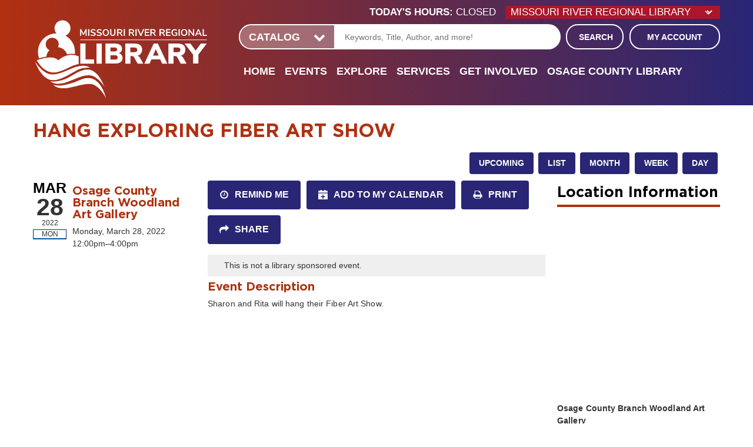

--- FILE ---
content_type: text/css
request_url: https://www.mrrl.org/themes/custom/lm_custom_site_theme/css/styles.css?t93f3d
body_size: 22310
content:
@import url("https://use.typekit.net/kza2kio.css");
.lm-row {
  display: flex;
  flex-wrap: wrap;
  margin-right: -8px;
  margin-right: -0.8rem;
  margin-left: -8px;
  margin-left: -0.8rem; }

.lm-col-1 {
  position: relative;
  width: 100%;
  padding-right: 8px;
  padding-right: 0.8rem;
  padding-left: 8px;
  padding-left: 0.8rem; }
  @media (min-width: 64em) {
    .lm-col-1 {
      flex: 0 0 8.33333%;
      max-width: 8.33333%; } }

.lm-col-2 {
  position: relative;
  width: 100%;
  padding-right: 8px;
  padding-right: 0.8rem;
  padding-left: 8px;
  padding-left: 0.8rem; }
  @media (min-width: 64em) {
    .lm-col-2 {
      flex: 0 0 16.66667%;
      max-width: 16.66667%; } }

.lm-col-3 {
  position: relative;
  width: 100%;
  padding-right: 8px;
  padding-right: 0.8rem;
  padding-left: 8px;
  padding-left: 0.8rem; }
  @media (min-width: 64em) {
    .lm-col-3 {
      flex: 0 0 25%;
      max-width: 25%; } }

.lm-col-4 {
  position: relative;
  width: 100%;
  padding-right: 8px;
  padding-right: 0.8rem;
  padding-left: 8px;
  padding-left: 0.8rem; }
  @media (min-width: 64em) {
    .lm-col-4 {
      flex: 0 0 33.33333%;
      max-width: 33.33333%; } }

.lm-col-5 {
  position: relative;
  width: 100%;
  padding-right: 8px;
  padding-right: 0.8rem;
  padding-left: 8px;
  padding-left: 0.8rem; }
  @media (min-width: 64em) {
    .lm-col-5 {
      flex: 0 0 41.66667%;
      max-width: 41.66667%; } }

.lm-col-6 {
  position: relative;
  width: 100%;
  padding-right: 8px;
  padding-right: 0.8rem;
  padding-left: 8px;
  padding-left: 0.8rem; }
  @media (min-width: 64em) {
    .lm-col-6 {
      flex: 0 0 50%;
      max-width: 50%; } }

.lm-col-7 {
  position: relative;
  width: 100%;
  padding-right: 8px;
  padding-right: 0.8rem;
  padding-left: 8px;
  padding-left: 0.8rem; }
  @media (min-width: 64em) {
    .lm-col-7 {
      flex: 0 0 58.33333%;
      max-width: 58.33333%; } }

.lm-col-8 {
  position: relative;
  width: 100%;
  padding-right: 8px;
  padding-right: 0.8rem;
  padding-left: 8px;
  padding-left: 0.8rem; }
  @media (min-width: 64em) {
    .lm-col-8 {
      flex: 0 0 66.66667%;
      max-width: 66.66667%; } }

.lm-col-9 {
  position: relative;
  width: 100%;
  padding-right: 8px;
  padding-right: 0.8rem;
  padding-left: 8px;
  padding-left: 0.8rem; }
  @media (min-width: 64em) {
    .lm-col-9 {
      flex: 0 0 75%;
      max-width: 75%; } }

.lm-col-10 {
  position: relative;
  width: 100%;
  padding-right: 8px;
  padding-right: 0.8rem;
  padding-left: 8px;
  padding-left: 0.8rem; }
  @media (min-width: 64em) {
    .lm-col-10 {
      flex: 0 0 83.33333%;
      max-width: 83.33333%; } }

.lm-col-11 {
  position: relative;
  width: 100%;
  padding-right: 8px;
  padding-right: 0.8rem;
  padding-left: 8px;
  padding-left: 0.8rem; }
  @media (min-width: 64em) {
    .lm-col-11 {
      flex: 0 0 91.66667%;
      max-width: 91.66667%; } }

.lm-col-12 {
  position: relative;
  width: 100%;
  padding-right: 8px;
  padding-right: 0.8rem;
  padding-left: 8px;
  padding-left: 0.8rem; }
  @media (min-width: 64em) {
    .lm-col-12 {
      flex: 0 0 100%;
      max-width: 100%; } }

html {
  box-sizing: border-box;
  font-family: "Gotham", sans-serif;
  -ms-text-size-adjust: 100%;
  -webkit-text-size-adjust: 100%;
  background-color: white; }

* {
  box-sizing: inherit; }
  *:before, *:after {
    box-sizing: inherit; }

body {
  max-width: 100%;
  margin: 0 auto;
  padding: 0;
  font-size: 100%;
  line-height: 1.5;
  color: #778898;
  display: flex;
  flex-direction: column;
  height: 100vh; }

article,
aside,
details,
figcaption,
figure,
footer,
header,
hgroup,
main,
nav,
section,
summary {
  display: block; }

template {
  display: none; }

section {
  overflow: hidden;
  margin: 0; }

svg,
img {
  max-width: 100%;
  height: auto;
  display: block;
  margin: auto; }
  @media (min-width: 48em) {
    svg,
    img {
      margin: 0; } }

svg {
  width: 100%; }

#drupal-off-canvas:not(.drupal-off-canvas-reset) svg,
#drupal-off-canvas-wrapper svg {
  width: auto; }

.layout-container {
  padding: 0 16px;
  padding: 0 1.6rem; }

.ie10 body,
.ie11 body {
  display: block; }

.embed-responsive {
  position: relative;
  display: block;
  width: 100%;
  padding: 0;
  overflow: hidden; }
  .embed-responsive::before {
    display: block;
    content: ""; }
  .embed-responsive .embed-responsive-item,
  .embed-responsive iframe,
  .embed-responsive embed,
  .embed-responsive object,
  .embed-responsive video {
    position: absolute;
    top: 0;
    bottom: 0;
    left: 0;
    width: 100%;
    height: 100%;
    border: 0; }

.embed-responsive-21by9::before {
  padding-top: 42.85714%; }

.embed-responsive-16by9::before {
  padding-top: 56.25%; }

.embed-responsive-4by3::before {
  padding-top: 75%; }

.embed-responsive-1by1::before {
  padding-top: 100%; }

.ui-dialog .ui-dialog-title {
  font-size: 18px;
  font-size: 1.8rem; }

#drupal-off-canvas-wrapper {
  --drupal-off-canvas-input-font-size: 16px;
  --drupal-off-canvas-input-font-size: 1.6rem;
  --off-canvas-title-font-size: 16px;
  --off-canvas-title-font-size: 1.6rem;
  --off-canvas-details-summary-font-size: 16px;
  --off-canvas-details-summary-font-size: 1.6rem;
  --off-canvas-details-font-size: 16px;
  --off-canvas-details-font-size: 1.6rem;
  --off-canvas-button-font-size: 16px;
  --off-canvas-button-font-size: 1.6rem;
  --off-canvas-dropbutton-font-size: 16px;
  --off-canvas-dropbutton-font-size: 1.6rem; }
  #drupal-off-canvas-wrapper .inline-block-create-button {
    font-size: 14px;
    font-size: 1.4rem; }
  #drupal-off-canvas-wrapper .button.button--small {
    font-size: 14px;
    font-size: 1.4rem; }
  #drupal-off-canvas-wrapper .description,
  #drupal-off-canvas-wrapper .form-item__description {
    font-size: 14px;
    font-size: 1.4rem; }

/**
 * 1. Correct color not being inherited.
 *    Known issue: affects color of disabled elements.
 * 2. Correct font properties not being inherited.
 * 3. Address margins set differently in Firefox 4+, Safari, and Chrome.
 */
button,
input,
optgroup,
select,
textarea {
  color: inherit;
  /* 1 */
  font: inherit;
  /* 2 */
  margin: 0;
  /* 3 */ }

/**
 * Address `overflow` set to `hidden` in IE 8/9/10/11.
 */
button {
  overflow: visible; }

/**
 * Address inconsistent `text-transform` inheritance for `button` and `select`.
 * All other form control elements do not inherit `text-transform` values.
 * Correct `button` style inheritance in Firefox, IE 8/9/10/11, and Opera.
 * Correct `select` style inheritance in Firefox.
 */
button,
select {
  text-transform: none; }

/**
 * 1. Avoid the WebKit bug in Android 4.0.* where (2) destroys native `audio`
 *    and `video` controls.
 * 2. Correct inability to style clickable `input` types in iOS.
 * 3. Improve usability and consistency of cursor style between image-type
 *    `input` and others.
 * 4. Remove inner spacing in IE 7 without affecting normal text inputs.
 *    Known issue: inner spacing remains in IE 6.
 */
button,
html input[type="button"],
input[type="reset"],
input[type="submit"] {
  -webkit-appearance: button;
  /* 2 */
  cursor: pointer;
  /* 3 */
  transition: all ease-in-out 500ms;
  display: inline-block;
  background-color: #292675;
  color: white;
  padding: 12.5px 20px;
  padding: 1.25rem 2rem;
  text-align: center;
  text-decoration: none;
  line-height: 1;
  min-height: 25px;
  min-height: 2.5rem;
  border: none;
  border-radius: 4px;
  border: none;
  border-radius: 4px;
  text-transform: uppercase; }
  button:hover, button:focus,
  html input[type="button"]:hover,
  html input[type="button"]:focus,
  input[type="reset"]:hover,
  input[type="reset"]:focus,
  input[type="submit"]:hover,
  input[type="submit"]:focus {
    background-color: #474493;
    color: white;
    text-decoration: none; }

a.button {
  background-color: #292675;
  color: white;
  padding: 12.5px 20px;
  padding: 1.25rem 2rem;
  text-transform: uppercase;
  border-radius: 4px; }
  a.button:hover, a.button:focus {
    background-color: #474493;
    color: white; }

/**
 * Re-set default cursor for disabled elements.
 */
button[disabled],
html input[disabled] {
  cursor: default; }

/**
 * Remove inner padding and border in Firefox 4+.
 */
button::-moz-focus-inner,
input::-moz-focus-inner {
  border: 0;
  padding: 0; }

/**
 * Address Firefox 4+ setting `line-height` on `input` using `!important` in
 * the UA stylesheet.
 */
input {
  line-height: normal; }

/**
 * It's recommended that you don't attempt to style these elements.
 * Firefox's implementation doesn't respect box-sizing, padding, or width.
 *
 * 1. Address box sizing set to `content-box` in IE 8/9/10.
 * 2. Remove excess padding in IE 8/9/10.
 */
input[type="checkbox"],
input[type="radio"] {
  box-sizing: content-box;
  /* 1 */
  padding: 0;
  /* 2 */ }

/**
 * Fix the cursor style for Chrome's increment/decrement buttons. For certain
 * `font-size` values of the `input`, it causes the cursor style of the
 * decrement button to change from `default` to `text`.
 */
input[type="number"]::-webkit-inner-spin-button,
input[type="number"]::-webkit-outer-spin-button {
  height: auto; }

/**
 * 1. Address `appearance` set to `searchfield` in Safari and Chrome.
 * 2. Address `box-sizing` set to `border-box` in Safari and Chrome
 *    (include `-moz` to future-proof).
 */
input[type="search"] {
  -webkit-appearance: textfield;
  /* 1 */
  box-sizing: content-box;
  /* 2 */
  /**
   * Remove inner padding and search cancel button in Safari and Chrome on OS X.
   * Safari (but not Chrome) clips the cancel button when the search input has
   * padding (and `textfield` appearance).
   */ }
  input[type="search"]::-webkit-search-cancel-button, input[type="search"]::-webkit-search-decoration {
    -webkit-appearance: none; }

/**
 * Define consistent border, margin, and padding.
 */
fieldset {
  margin: 0 2px;
  border: 1px solid #c0c0c0; }

/**
 * 1. Correct `color` not being inherited in IE 8/9/10/11.
 * 2. Remove padding so people aren't caught out if they zero out fieldsets.
 */
legend {
  border: 0;
  /* 1 */
  padding: 0;
  /* 2 */ }

/**
 * Remove default vertical scrollbar in IE 8/9/10/11.
 */
textarea {
  overflow: auto; }

/**
 * Don't inherit the `font-weight` (applied by a rule above).
 * NOTE: the default cannot safely be changed in Chrome and Safari on OS X.
 */
optgroup {
  font-weight: bold; }

label {
  display: block;
  line-height: 1.5; }

/* Text Inputs */
input[type="text"],
input[type="email"],
input[type="password"] {
  display: inline-block;
  max-width: 100%;
  padding: 0 16px;
  padding: 0 1.6rem;
  height: 25px;
  height: 2.5rem; }

textarea {
  border: 1px solid #778898; }

form {
  display: block; }

option {
  background-color: white;
  color: black; }

.ui-dialog .ui-dialog-buttonpane button {
  display: inline-block;
  background-color: #292675;
  color: white;
  padding: 12.5px 20px;
  padding: 1.25rem 2rem;
  text-align: center;
  text-decoration: none;
  line-height: 1;
  min-height: 25px;
  min-height: 2.5rem;
  border: none;
  border-radius: 4px; }
  .ui-dialog .ui-dialog-buttonpane button:hover, .ui-dialog .ui-dialog-buttonpane button:focus {
    background-color: #474493;
    color: white;
    text-decoration: none; }

.ui-dialog .ui-dialog-titlebar-close {
  min-height: unset; }

ul,
ol,
dl {
  margin: 32px 0;
  margin: 3.2rem 0; }

ol,
ul {
  padding-left: 32px;
  padding-left: 3.2rem; }

li {
  margin: 4px 0;
  margin: 0.4rem 0;
  list-style-type: square; }
  li li {
    list-style-type: square; }

audio,
canvas,
progress,
video {
  display: inline-block;
  vertical-align: baseline; }

audio:not([controls]) {
  display: none;
  height: 0; }

[hidden] {
  display: none; }

img {
  height: auto;
  border: 0;
  max-width: 100%; }

svg:not(:root) {
  overflow: hidden; }

figure {
  margin: 10px; }

.ie9 img[src$=".svg"] {
  width: 100%; }

@media screen and (-ms-high-contrast: active), (-ms-high-contrast: none) {
  img[src$=".svg"] {
    width: 100%; } }

table {
  background: #fff;
  color: #333;
  width: 100%; }

tr.odd, tr.even {
  background: transparent;
  border-bottom: 1px solid #666; }

tr.odd {
  background: #848484; }

th,
td {
  background-color: transparent;
  padding: 10px;
  padding: 1rem;
  font-size: 14px;
  font-size: 1.4rem; }
  th.active,
  td.active {
    background-color: #707070; }
  .even th.active, .even
  td.active {
    background-color: #ebebeb; }

th {
  background-color: #fff;
  color: #000; }
  th a,
  th .active {
    color: #fff; }
  th.active {
    background: #515151; }

#drupal-off-canvas:not(.drupal-off-canvas-reset) table,
#drupal-off-canvas-wrapper table {
  background-color: transparent; }

/* Lato - Light */
@font-face {
  font-family: 'Lato';
  font-style: light;
  font-weight: 300;
  src: local("Lato Light"), local("Lato-Light"), url(https://fonts.gstatic.com/s/lato/v14/22JRxvfANxSmnAhzbFH8PgLUuEpTyoUstqEm5AMlJo4.woff2) format("woff2");
  unicode-range: U+0000-00FF, U+0131, U+0152-0153, U+02C6, U+02DA, U+02DC, U+2000-206F, U+2074, U+20AC, U+2212, U+2215; }

/* Lato - Regular */
@font-face {
  font-family: 'Lato';
  font-style: normal;
  font-weight: 500;
  src: local("Lato Regular"), local("Lato-Regular"), url(https://fonts.gstatic.com/s/lato/v14/MDadn8DQ_3oT6kvnUq_2r_esZW2xOQ-xsNqO47m55DA.woff2) format("woff2");
  unicode-range: U+0000-00FF, U+0131, U+0152-0153, U+02C6, U+02DA, U+02DC, U+2000-206F, U+2074, U+20AC, U+2212, U+2215; }

/* Lato - Bold */
@font-face {
  font-family: 'Lato';
  font-style: bold;
  font-weight: 700;
  src: local("Lato Bold"), local("Lato-Bold"), url(https://fonts.gstatic.com/s/lato/v14/MgNNr5y1C_tIEuLEmicLmwLUuEpTyoUstqEm5AMlJo4.woff2) format("woff2");
  unicode-range: U+0000-00FF, U+0131, U+0152-0153, U+02C6, U+02DA, U+02DC, U+2000-206F, U+2074, U+20AC, U+2212, U+2215; }

/* Lato - Black */
@font-face {
  font-family: 'Lato';
  font-style: black;
  font-weight: 900;
  src: local("Lato Black"), local("Lato-Black"), url(https://fonts.gstatic.com/s/lato/v14/lEjOv129Q3iN1tuqWOeRBgLUuEpTyoUstqEm5AMlJo4.woff2) format("woff2");
  unicode-range: U+0000-00FF, U+0131, U+0152-0153, U+02C6, U+02DA, U+02DC, U+2000-206F, U+2074, U+20AC, U+2212, U+2215; }

/* Encode - Sans - Black */
@font-face {
  font-family: 'Encode Sans';
  font-style: black;
  font-weight: 900;
  src: local("Encodesans Black"), local("Encodesans-Black"), url("../assets/fonts/encodesans/encodesans-black.woff2") format("woff2"); }

/* Encode - Sans - Bold */
@font-face {
  font-family: 'Encode Sans';
  font-style: bold;
  font-weight: 700;
  src: local("Encodesans Bold"), local("Encodesans-Bold"), url("../assets/fonts/encodesans/encodesans-bold.woff2") format("woff2"); }

/* Encode - Sans - Regular*/
@font-face {
  font-family: 'Encode Sans';
  font-style: normal;
  font-weight: 500;
  src: local("Encodesans Regular"), local("Encodesansa-Regular"), url("../assets/fonts/encodesans/encodesans-regular.woff2") format("woff2"); }

/* Encode - Sans - Light*/
@font-face {
  font-family: 'Encode Sans';
  font-style: light;
  font-weight: 300;
  src: local("Encodesans Light"), local("Encodesansa-Light"), url("../assets/fonts/encodesans/encodesans-light.woff2") format("woff2"); }

/* Gotham - Bold*/
@font-face {
  font-family: 'Gotham';
  font-style: bold;
  font-weight: 800;
  src: local("Gotham Bold"), local("gotham-bold"), url("../assets/fonts/gotham/gotham-bold.woff2") format("woff2"); }

/* Gotham - Medium*/
@font-face {
  font-family: 'Gotham';
  font-style: normal;
  font-weight: 500;
  src: local("Gotham Medium"), local("gotham-medium"), url("../assets/fonts/gotham/gotham-medium.woff2") format("woff2"); }

/* Gotham - Book*/
@font-face {
  font-family: 'Gotham';
  font-style: light;
  font-weight: 300;
  src: local("Gotham Book"), local("gotham-book"), url("../assets/fonts/gotham/gotham-book.woff2") format("woff2"); }

@font-face {
  font-family: "trajan-sans-pro";
  src: url("https://use.typekit.net/af/628ae6/00000000000000000001319e/27/l?primer=7cdcb44be4a7db8877ffa5c0007b8dd865b3bbc383831fe2ea177f62257a9191&fvd=n4&v=3") format("woff2"), url("https://use.typekit.net/af/628ae6/00000000000000000001319e/27/d?primer=7cdcb44be4a7db8877ffa5c0007b8dd865b3bbc383831fe2ea177f62257a9191&fvd=n4&v=3") format("woff"), url("https://use.typekit.net/af/628ae6/00000000000000000001319e/27/a?primer=7cdcb44be4a7db8877ffa5c0007b8dd865b3bbc383831fe2ea177f62257a9191&fvd=n4&v=3") format("opentype");
  font-style: normal;
  font-weight: 400; }

@font-face {
  font-family: "trajan-sans-pro";
  src: url("https://use.typekit.net/af/c77e19/00000000000000000001319b/27/l?primer=7cdcb44be4a7db8877ffa5c0007b8dd865b3bbc383831fe2ea177f62257a9191&fvd=n7&v=3") format("woff2"), url("https://use.typekit.net/af/c77e19/00000000000000000001319b/27/d?primer=7cdcb44be4a7db8877ffa5c0007b8dd865b3bbc383831fe2ea177f62257a9191&fvd=n7&v=3") format("woff"), url("https://use.typekit.net/af/c77e19/00000000000000000001319b/27/a?primer=7cdcb44be4a7db8877ffa5c0007b8dd865b3bbc383831fe2ea177f62257a9191&fvd=n7&v=3") format("opentype");
  font-style: bold;
  font-weight: 700; }

html {
  font-size: 62.5%; }

body {
  font-family: 'Arial', 'Helvetica', sans-serif;
  font-size: 14px;
  font-size: 1.4rem;
  font-weight: normal;
  color: #333;
  -webkit-font-smoothing: antialiased; }

h1,
h2,
h3,
h4,
h5,
h6 {
  line-height: 1;
  font-family: "Gotham", sans-serif;
  font-weight: 700;
  margin: 8px 0;
  margin: 0.8rem 0;
  text-transform: none;
  color: #000; }

.page-title {
  font-size: 40px;
  font-weight: bold;
  color: #b03011; }

h1 {
  font-size: 33px;
  font-weight: bold; }

h2 {
  font-size: 25px;
  font-weight: bold;
  margin-bottom: 16px;
  margin-bottom: 1.6rem; }

h3 {
  font-size: 20px;
  font-weight: bold;
  color: #b03011; }

h4 {
  font-size: 20px;
  font-weight: bold; }

h5 {
  font-size: 18px;
  font-weight: bold; }

h6 {
  font-size: 16px;
  font-weight: bold; }

p,
dt,
dd {
  line-height: 1.5;
  letter-spacing: 0.1px;
  letter-spacing: 0.01rem; }

p {
  margin: 0 0 10px;
  margin: 0 0 1rem; }

a {
  color: #3670ce;
  text-decoration: none;
  transition: color 0.3s ease;
  font-weight: bold;
  position: relative;
  display: inline-block; }
  a:active, a:hover, a:focus {
    color: #1852b0;
    text-decoration: none;
    outline: 0; }

ul {
  margin: 5px;
  margin: 0.5rem;
  padding-left: 20px;
  padding-left: 2rem; }

b,
strong {
  font-weight: bold; }

blockquote {
  font-family: "Gotham", sans-serif; }

dfn {
  font-style: italic; }

abbr[title] {
  border-bottom: 1px dotted; }

mark {
  background: #ff0;
  color: #000; }

small {
  font-size: 80%; }

sub,
sup {
  font-size: 75%;
  line-height: 0;
  position: relative;
  vertical-align: baseline; }

pre {
  margin: 0;
  overflow: auto; }

code,
kbd,
pre,
samp {
  font-family: monospace, monospace;
  font-size: 10px;
  font-size: 1rem; }

hr {
  box-sizing: content-box;
  height: 0; }

th {
  text-align: left; }

li {
  list-style-type: unset; }

.layout-container {
  max-width: 1200px;
  margin: 0 auto;
  width: 100%;
  background-color: white;
  padding-top: 1px;
  padding-bottom: 16px;
  padding-bottom: 1.6rem; }

.layout__section--hours {
  max-width: 100%;
  margin: 0; }

.region-announcements,
.region-hours {
  max-width: 1200px;
  margin: 0 auto; }

.layout__section--branding {
  overflow: visible; }

.header-wrapper {
  display: flex;
  flex-direction: column; }
  @media (min-width: 64em) {
    .header-wrapper {
      display: block; } }

.layout__header {
  order: 0;
  width: 100%;
  padding-right: 0; }
  @media (min-width: 48em) {
    .layout__header {
      padding-right: 6.4rem;
      margin-top: 0.8rem; } }
  @media (min-width: 64em) {
    .layout__header {
      padding-right: 0; } }

.layout__section--header {
  padding-right: 64px;
  padding-right: 6.4rem; }
  @media (min-width: 48em) {
    .layout__section--header {
      padding-right: 0; } }

.layout__section--header-right {
  width: 100%; }
  @media (min-width: 48em) {
    .layout__section--header-right {
      width: 50%; } }

.page-title {
  position: absolute !important;
  height: 1px;
  width: 1px;
  overflow: hidden;
  clip: rect(1px, 1px, 1px, 1px);
  text-transform: uppercase;
  font-size: 32px;
  font-size: 3.2rem; }
  @media (min-width: 48em) {
    .page-title {
      margin: 1.6rem 0; } }

.layout__section--main {
  margin-top: 16px;
  margin-top: 1.6rem; }

.layout__content {
  width: 75%;
  flex-grow: 1; }

.layout__sidebar {
  width: 25%;
  flex-grow: 1; }

.layout__sidebar--second {
  padding: 16px 0 0 16px;
  padding: 1.6rem 0 0 1.6rem; }

ul,
ol {
  margin: 8px;
  margin: 0.8rem;
  padding-left: 16px;
  padding-left: 1.6rem; }

.css-breakpoints {
  font-size: 10px;
  display: none; }
  @media (min-width: 48em) {
    .css-breakpoints {
      font-size: 13px; } }
  @media (min-width: 64em) {
    .css-breakpoints {
      font-size: 16px; } }

.header {
  background-image: linear-gradient(to right, #B03011, #292675);
  width: 100%; }

.header-wrapper {
  max-width: 1200px;
  width: 100%;
  margin: 0 auto;
  padding: 16px;
  padding: 1.6rem;
  position: relative; }
  @media (min-width: 48em) {
    .header-wrapper {
      padding: 1.6rem;
      display: flex;
      flex-direction: row;
      flex-wrap: wrap;
      justify-content: flex-start; } }
  @media (min-width: 64em) {
    .header-wrapper {
      padding: 0.8rem 1.6rem; } }
  .header-wrapper .block {
    margin-bottom: 0; }

.layout__header {
  width: 100%; }
  @media (min-width: 48em) {
    .layout__header {
      width: 30%;
      display: flex;
      align-items: top;
      padding-right: 3.2rem; } }
  @media (min-width: 64em) {
    .layout__header {
      align-items: center; } }

.layout__header-right {
  width: 100%;
  display: flex;
  flex-direction: column; }
  @media (min-width: 48em) {
    .layout__header-right {
      width: 70%;
      display: block; } }

.layout__section--header-right {
  order: 0;
  width: 100%; }

.search-wrapper {
  order: 2; }

.layout__section--navigation {
  order: 1; }

.layout__section--header,
.layout__section--branding {
  width: 100%;
  padding-right: 0; }

.region-branding {
  margin: 0; }

@media (min-width: 48em) {
  .header {
    position: fixed;
    width: 100%;
    z-index: 50; } }

.layout__section--pre-footer {
  background-image: linear-gradient(to right, #B03011, #292675); }
  .layout__section--pre-footer::before {
    content: '';
    width: 100%;
    height: 5px;
    display: block; }

.region-pre-footer {
  max-width: 1200px;
  margin: 0 auto;
  padding: 16px;
  padding: 1.6rem; }
  @media (min-width: 48em) {
    .region-pre-footer {
      display: flex;
      flex-direction: row;
      flex-wrap: wrap;
      justify-content: flex-start;
      align-items: stretch; } }
  .region-pre-footer .block {
    color: white;
    font-weight: lighter;
    font-size: 14px;
    font-size: 1.4rem;
    width: 100%; }
    .region-pre-footer .block h2,
    .region-pre-footer .block h3 {
      color: white;
      border: 0; }
    .region-pre-footer .block .field--name-body {
      text-align: center; }
    .region-pre-footer .block a {
      color: white;
      font-weight: bold; }
      .region-pre-footer .block a:hover, .region-pre-footer .block a:focus {
        color: white;
        text-decoration: underline; }

.layout__section--footer {
  background-color: #333333; }

.region-footer {
  max-width: 1200px;
  margin: 0 auto;
  padding: 16px;
  padding: 1.6rem; }
  .region-footer .block {
    color: white; }
    @media (min-width: 48em) {
      .region-footer .block {
        padding: 0 0.8rem;
        width: 50%; }
        .region-footer .block:nth-child(2n-1) {
          padding-right: 0.8rem; }
        .region-footer .block:nth-child(2n-2) {
          padding-left: 0.8rem; } }
    .region-footer .block h2 {
      color: white;
      font-size: 18px;
      font-size: 1.8rem;
      margin: 16px 0 8px;
      margin: 1.6rem 0 0.8rem;
      position: relative !important;
      width: auto;
      height: auto;
      overflow: visible;
      border: 0; }
    .region-footer .block h3 {
      color: white; }
    .region-footer .block p {
      margin-bottom: 4px;
      margin-bottom: 0.4rem;
      font-weight: normal; }
    .region-footer .block a {
      color: white;
      font-weight: normal; }
      .region-footer .block a:hover, .region-footer .block a:focus {
        color: white;
        text-decoration: underline; }

.layout-container__footer a.button {
  display: block;
  width: 100%;
  text-transform: uppercase;
  color: black;
  background-color: white;
  border-radius: 4px;
  margin: 0;
  padding: 8px;
  padding: 0.8rem;
  text-align: center;
  font-size: 16px;
  font-size: 1.6rem; }
  .layout-container__footer a.button:hover, .layout-container__footer a.button:focus {
    color: black;
    text-decoration: none; }

.tabs a.is-active,
.tabs a {
  border: 0;
  background-color: #292675;
  color: white;
  transition: background ease-in-out 250ms;
  text-transform: uppercase;
  border-radius: 4px;
  padding: 8px 16px;
  padding: 0.8rem 1.6rem; }
  .tabs a.is-active:hover, .tabs a.is-active:focus,
  .tabs a:hover,
  .tabs a:focus {
    background-color: #474493;
    color: white; }

@media (min-width: 64em) {
  .menu__menu-item--level-0 .menu__menu-link.is-active,
  .menu__menu-item:hover > .menu__menu-link,
  .menu__menu-item:focus > .menu__menu-link {
    border: 0; } }

.region-navigation {
  background-color: transparent;
  margin-top: 0;
  margin-bottom: 0; }
  @media (min-width: 64em) {
    .region-navigation {
      margin: 0.8rem 0; } }
  @media (min-width: 64em) {
    .region-navigation .menu__menu-item--level-0 {
      padding: 0; } }
  .region-navigation .menu__menu-item--level-0 .menu__menu-link {
    font-size: 18px;
    font-size: 1.8rem;
    background-color: transparent;
    transition: background ease-in-out 250ms;
    text-transform: uppercase;
    padding: 7px 10px;
    padding: 0.7rem 1rem; }
    .region-navigation .menu__menu-item--level-0 .menu__menu-link:hover, .region-navigation .menu__menu-item--level-0 .menu__menu-link:focus {
      background-color: transparent; }
    @media (min-width: 64em) {
      .region-navigation .menu__menu-item--level-0 .menu__menu-link {
        padding: 0.8rem;
        font-weight: 700; } }
  .region-navigation .menu__child.menu--level-1 {
    background-color: #efefef; }
    .region-navigation .menu__child.menu--level-1:hover, .region-navigation .menu__child.menu--level-1:focus {
      background-color: #efefef; }
    @media (min-width: 64em) {
      .region-navigation .menu__child.menu--level-1 {
        min-width: 350px;
        box-shadow: 0px 2px 5px -1px #333;
        border-radius: 4px; }
        .region-navigation .menu__child.menu--level-1::before {
          content: '';
          display: block;
          width: 11px;
          height: 8px;
          position: absolute;
          top: -4px;
          margin-left: 2rem;
          background-color: #efefef;
          transform: rotate(64deg) skew(40deg); }
        .region-navigation .menu__child.menu--level-1 .menu__menu-item:first-child {
          border-top-right-radius: 4px;
          border-top-left-radius: 4px; }
        .region-navigation .menu__child.menu--level-1 .menu__menu-item:last-child {
          border-bottom-right-radius: 4px;
          border-bottom-left-radius: 4px; } }
    .region-navigation .menu__child.menu--level-1 .menu__menu-item--expanded::before {
      background-color: #292675;
      border-bottom: 2px solid #292675; }
      @media (min-width: 64em) {
        .region-navigation .menu__child.menu--level-1 .menu__menu-item--expanded::before {
          border-bottom-color: transparent;
          background-color: #efefef;
          border-top-color: black;
          border-right-color: black;
          box-shadow: 4px -4px 0 0 #dddde9, 6px -6px 0 0 #000000; } }
    .region-navigation .menu__child.menu--level-1 .menu__menu-item--level-1 {
      border: 0;
      font-weight: normal;
      transition: all ease-in-out 0s;
      padding: 0; }
      .region-navigation .menu__child.menu--level-1 .menu__menu-item--level-1:hover, .region-navigation .menu__child.menu--level-1 .menu__menu-item--level-1:focus {
        background-color: white;
        font-weight: bold; }
        .region-navigation .menu__child.menu--level-1 .menu__menu-item--level-1:hover::before, .region-navigation .menu__child.menu--level-1 .menu__menu-item--level-1:focus::before {
          background-color: #292675; }
          @media (min-width: 64em) {
            .region-navigation .menu__child.menu--level-1 .menu__menu-item--level-1:hover::before, .region-navigation .menu__child.menu--level-1 .menu__menu-item--level-1:focus::before {
              background-color: white;
              border-top-color: black;
              border-right-color: black;
              box-shadow: 4px -4px 0 0 #ffffff, 6px -6px 0 0 #000000; } }
      .region-navigation .menu__child.menu--level-1 .menu__menu-item--level-1 .menu__menu-link--level-1 {
        color: black;
        font-weight: normal;
        padding: 7px 10px;
        padding: 0.7rem 1rem;
        border-bottom: 2px solid #292675; }
        @media (min-width: 64em) {
          .region-navigation .menu__child.menu--level-1 .menu__menu-item--level-1 .menu__menu-link--level-1 {
            padding: 0.5rem 1rem;
            border-bottom: 0; } }
        .region-navigation .menu__child.menu--level-1 .menu__menu-item--level-1 .menu__menu-link--level-1:hover, .region-navigation .menu__child.menu--level-1 .menu__menu-item--level-1 .menu__menu-link--level-1:focus {
          font-weight: bold; }
  .region-navigation .menu__child.menu--level-2 {
    background-color: #efefef;
    box-shadow: none; }
    .region-navigation .menu__child.menu--level-2:hover, .region-navigation .menu__child.menu--level-2:focus {
      background-color: #efefef; }
    @media (min-width: 64em) {
      .region-navigation .menu__child.menu--level-2 .menu__menu-item {
        border: 0;
        padding: 0; } }
    .region-navigation .menu__child.menu--level-2 .menu__menu-item .menu__menu-link--level-2 {
      color: black;
      font-weight: normal;
      padding: 5px 10px;
      padding: 0.5rem 1rem;
      transition: all ease-in-out 0s;
      border-bottom: 2px solid #292675; }
      @media (min-width: 64em) {
        .region-navigation .menu__child.menu--level-2 .menu__menu-item .menu__menu-link--level-2 {
          border-bottom: 0; } }
      .region-navigation .menu__child.menu--level-2 .menu__menu-item .menu__menu-link--level-2:hover, .region-navigation .menu__child.menu--level-2 .menu__menu-item .menu__menu-link--level-2:focus {
        font-weight: bold;
        background-color: white; }

.menu__menu-item {
  border-color: #0b0857; }

.toggle-buttons {
  display: flex;
  flex-direction: row;
  position: absolute;
  top: 25px;
  top: 2.5rem;
  right: 0; }
  @media (min-width: 48em) {
    .toggle-buttons {
      position: relative;
      top: 0; } }

.navigation__toggle {
  background-color: transparent;
  margin-top: 0;
  order: 0; }
  .navigation__toggle:hover, .navigation__toggle:focus {
    background-color: transparent; }

.region-navigation .menu .menu__menu-item:nth-last-child(-n+2) .menu--level-1::before {
  right: 16px;
  right: 1.6rem; }

.region-navigation .menu .menu__menu-item:nth-last-child(-n+2):hover .menu--level-1, .region-navigation .menu .menu__menu-item:nth-last-child(-n+2):focus .menu--level-1 {
  left: auto;
  right: 0;
  transform: translate3d(0, 0, 0); }

@media (min-width: 64em) {
  .region-navigation .menu .menu__menu-item:nth-last-child(-n+2) .menu__menu-item--level-1:hover .menu--level-2, .region-navigation .menu .menu__menu-item:nth-last-child(-n+2) .menu__menu-item--level-1:focus .menu--level-2 {
    left: 0;
    transform: translate3d(-100%, 0, 0);
    top: -1px; } }

.ie10 .region-navigation .menu__menu-item--level-0,
.ie11 .region-navigation .menu__menu-item--level-0 {
  width: inherit; }

@media (min-width: 48em) {
  .lm-search-block--search-switcher,
  .lm-search-block--account-button {
    width: 25%; } }

@media (min-width: 64em) {
  .lm-search-block--search-switcher,
  .lm-search-block--account-button {
    width: 20%; } }

@media (min-width: 48em) {
  .lm-search-block--catalog-search,
  .lm-search-block--database-search {
    width: 75%;
    height: 100%; } }

@media (min-width: 64em) {
  .lm-search-block--catalog-search,
  .lm-search-block--database-search {
    width: 80%; } }

.region-search {
  border-radius: 8px;
  background-color: transparent; }

.search-selector,
.lm-search-block .form--inline .inputText,
.lm-search-block .form--inline .form-text,
.lm-search-block .form--inline .form-submit {
  border-top-right-radius: 25px;
  border-top-right-radius: 2.5rem;
  border-bottom-right-radius: 25px;
  border-bottom-right-radius: 2.5rem; }
  @media (min-width: 48em) {
    .search-selector,
    .lm-search-block .form--inline .inputText,
    .lm-search-block .form--inline .form-text,
    .lm-search-block .form--inline .form-submit {
      height: 100%; } }

.lm-search-block .form--inline {
  margin-bottom: 0; }
  .lm-search-block .form--inline .inputText {
    border-radius: 2.5rem;
    min-height: 37px;
    margin-bottom: 0; }
    @media (min-width: 48em) {
      .lm-search-block .form--inline .inputText {
        margin-bottom: 0;
        border-top-right-radius: 2.5rem;
        border-bottom-right-radius: 2.5rem;
        border-bottom-left-radius: 0;
        border-top-left-radius: 0; } }

.layout__section--search.active .lm-search-block .form--inline .inputText {
  margin-bottom: 8px;
  margin-bottom: 0.8rem; }
  @media (min-width: 48em) {
    .layout__section--search.active .lm-search-block .form--inline .inputText {
      margin-bottom: 0; } }

@media (min-width: 48em) {
  .lm-search-block .form--inline .form-item {
    width: 78%;
    margin-right: 2%; } }

.search-selector,
.lm-search-block .form--inline .form-submit {
  color: white;
  text-transform: uppercase; }

.lm-search-block .form--inline .form-submit,
.my-account {
  background-color: transparent;
  border-radius: 2rem;
  border: 2px solid white; }
  .lm-search-block .form--inline .form-submit:hover, .lm-search-block .form--inline .form-submit:focus,
  .my-account:hover,
  .my-account:focus {
    color: white;
    background-color: rgba(255, 255, 255, 0.4); }

.my-account {
  max-height: 45px;
  padding: 0; }
  @media (min-width: 64em) {
    .my-account {
      max-height: 43px; } }

.my-account-link {
  color: white;
  text-transform: uppercase;
  display: block;
  padding: 4px 0;
  padding: 0.4rem 0; }
  @media (min-width: 48em) {
    .my-account-link {
      padding: 1rem 0; } }
  .my-account-link:hover, .my-account-link:focus {
    color: white; }

.search-selector {
  height: 100%;
  background-image: url("../assets/dist/icons/chevron-down.svg");
  color: white;
  background-color: rgba(255, 255, 255, 0.3);
  border: 2px solid white;
  font-weight: bold;
  font-size: 18px;
  font-size: 1.8rem;
  padding-left: 15px;
  padding-left: 1.5rem;
  line-height: 1;
  padding-bottom: 10px;
  padding-bottom: 1rem;
  background-size: 20px;
  background-position: right 15px center;
  background-position: right 1.5rem center;
  border-radius: 2.5rem; }
  @media (min-width: 48em) {
    .search-selector {
      border-top-right-radius: 0;
      border-bottom-right-radius: 0;
      border-bottom-left-radius: 2.5rem;
      border-top-left-radius: 2.5rem; } }

.layout__section--search .lm-search-block--search-switcher {
  margin-bottom: 0; }
  @media (min-width: 48em) {
    .layout__section--search .lm-search-block--search-switcher {
      padding-right: 0; } }

.layout__section--search .block-lm-search {
  padding: 0;
  margin-bottom: 0; }
  @media (min-width: 48em) {
    .layout__section--search .block-lm-search {
      padding: 0.8rem 0; } }

.layout__section--search.active .lm-search-block--search-switcher {
  margin-bottom: 8px;
  margin-bottom: 0.8rem; }
  @media (min-width: 48em) {
    .layout__section--search.active .lm-search-block--search-switcher {
      margin-bottom: 0; } }

.layout__section--search.active .block-lm-search {
  padding: 8px;
  padding: 0.8rem; }

.search__toggle {
  background-color: transparent;
  border-bottom: 0; }
  .search__toggle:hover, .search__toggle:focus {
    background-color: transparent; }
  .search__toggle::before {
    background-color: #292675; }

@media (min-width: 48em) {
  .lm-search-block--search-switcher,
  .lm-search-block--account-button {
    width: 25%; } }

@media (min-width: 64em) {
  .lm-search-block--search-switcher,
  .lm-search-block--account-button {
    width: 20%; } }

@media (min-width: 48em) {
  .lm-search-block--catalog-search,
  .lm-search-block--database-search {
    width: 75%; } }

@media (min-width: 64em) {
  .lm-search-block--catalog-search,
  .lm-search-block--database-search {
    width: 60%; } }

.lm-search-block--account-button {
  width: 100%;
  padding-left: 0;
  margin-top: 8px;
  margin-top: 0.8rem; }
  @media (min-width: 64em) {
    .lm-search-block--account-button {
      width: 20%;
      padding-left: 1rem;
      margin-top: 0; } }

.glass-icon {
  width: 55px;
  height: 55px;
  position: relative;
  background-color: transparent;
  order: 1; }
  @media (min-width: 48em) {
    .glass-icon {
      display: none; } }
  .glass-icon:hover, .glass-icon:focus {
    background-color: transparent;
    outline: none; }

.glass-icon-c {
  width: 55%;
  height: 100%;
  position: absolute;
  top: 0;
  left: 60%;
  transform-origin: center center;
  transform: translateX(-50%) rotate(-45deg);
  transition: transform 0.7s cubic-bezier(0.31, -0.84, 0.64, 1.76); }
  .glass-icon-c.active {
    transform: translateX(-50%) rotate(0) !important; }
    .glass-icon-c.active .glass-icon__circle {
      width: 4.4px;
      width: 0.44rem;
      transform: translateX(0.94rem);
      border-width: 4px;
      border-radius: 1rem !important;
      margin-left: 2px; }

.glass-icon__circle {
  width: 100%;
  height: 55%;
  background-color: transparent;
  border: 5px solid white;
  border-radius: 100%;
  display: block;
  position: relative;
  transition: all 0.7s cubic-bezier(0.31, -0.84, 0.64, 1.76); }

.glass-icon__stick {
  width: 4.3px;
  width: 0.43rem;
  height: 40%;
  display: block;
  border-bottom-right-radius: 10px;
  border-bottom-right-radius: 1rem;
  border-bottom-left-radius: 10px;
  border-bottom-left-radius: 1rem;
  position: absolute;
  top: 25px;
  left: calc(50% - 0.1433333333rem);
  background-color: white; }

@media (min-width: 48em) {
  .block-system-branding-block {
    margin-bottom: 0; } }

.site-name {
  position: absolute !important;
  height: 1px;
  width: 1px;
  overflow: hidden;
  clip: rect(1px, 1px, 1px, 1px); }

.site-logo::before {
  content: url("../assets/dist/images/print-logo.svg");
  display: block;
  height: 0;
  width: 0;
  overflow: hidden;
  visibility: hidden; }

.site-logo img {
  max-height: 70px; }
  @media (min-width: 48em) {
    .site-logo img {
      max-height: 140px; } }

.block {
  margin-bottom: 16px;
  margin-bottom: 1.6rem;
  clear: both; }
  .block h2 {
    padding-bottom: 8px;
    padding-bottom: 0.8rem;
    border-bottom: 4px solid #b03011; }

.linked-block {
  position: relative; }
  .linked-block .linked-block__link {
    border-radius: 8px;
    overflow: hidden; }
  .linked-block .linked-block__title {
    position: absolute;
    text-transform: uppercase;
    border: 0;
    margin: 0;
    bottom: 0;
    left: 0;
    padding-left: 16px;
    padding-left: 1.6rem;
    font-size: 23px;
    z-index: 2;
    background-color: rgba(255, 255, 255, 0.8);
    width: 100%; }
  .linked-block .linked-block__title::before,
  .linked-block .linked-block__title::after {
    content: '';
    background-repeat: no-repeat;
    background-position: bottom;
    background-size: contain;
    display: block;
    width: 100%;
    height: 210px;
    position: absolute;
    bottom: 0;
    z-index: 1;
    left: 0;
    bottom: 100%; }
    @media (min-width: 48em) {
      .linked-block .linked-block__title::before,
      .linked-block .linked-block__title::after {
        height: 150px; } }
    @media (min-width: 64em) {
      .linked-block .linked-block__title::before,
      .linked-block .linked-block__title::after {
        height: 100px; } }
  .linked-block .linked-block__title::before {
    background-image: url("../assets/dist/images/grey-transparent.png"); }
  .linked-block .linked-block__title::after {
    background-image: url("../assets/dist/images/grey-opaque.png");
    opacity: 0; }
  .linked-block:hover .linked-block__title {
    background-color: white; }
    .linked-block:hover .linked-block__title::after {
      opacity: 1; }

.linked-block--red .linked-block__title::before {
  content: '';
  background-image: url("../assets/dist/images/adults-transparent.png"); }

.linked-block--red .linked-block__title::after {
  background-image: url("../assets/dist/images/adults-opaque.png"); }

.linked-block--yellow .linked-block__title::before {
  content: '';
  background-image: url("../assets/dist/images/kids-transparent.png"); }

.linked-block--yellow .linked-block__title::after {
  background-image: url("../assets/dist/images/kids-opaque.png"); }

.linked-block--blue .linked-block__title::before {
  content: '';
  background-image: url("../assets/dist/images/teens-transparent.png"); }

.linked-block--blue .linked-block__title::after {
  background-image: url("../assets/dist/images/teens-opaque.png"); }

.linked-text__link {
  display: block; }

.block .linked-text__title {
  color: white;
  background-color: #292675;
  text-transform: uppercase;
  font-weight: bold;
  font-size: 20px;
  font-size: 2rem;
  margin: 0;
  padding: 10px 20px;
  padding: 1rem 2rem;
  transition: background ease-in-out 250ms;
  border: 0;
  border-radius: 4px; }
  .block .linked-text__title:hover, .block .linked-text__title:focus {
    background-color: #474493; }

.linked-block-background__link {
  position: relative;
  border-radius: 4px;
  overflow: hidden; }

.block .linked-block-background__title {
  position: absolute;
  border: 0;
  margin: 0;
  padding: 0;
  width: 100%;
  height: 100%;
  display: flex;
  justify-content: center;
  align-items: center;
  color: white;
  text-transform: uppercase;
  z-index: 2; }

.linked-block-background .linked-block-background__image::before {
  content: '';
  position: absolute;
  width: 100%;
  height: 100%;
  display: block;
  opacity: 0.7;
  z-index: 1;
  background-color: transparent;
  transition: all ease-in-out 250ms; }

.linked-block-background:hover .linked-block-background__image::before, .linked-block-background:focus .linked-block-background__image::before {
  opacity: 0.4; }

.linked-block-background--red .linked-block-background__image::before {
  background-color: #b03011; }

.linked-block-background--yellow .linked-block-background__image::before {
  background-color: #f7ac2c; }

.linked-block-background--blue .linked-block-background__image::before {
  background-color: #292675; }

.form-type-date {
  color: black; }

.donate-form {
  margin-bottom: 16px;
  margin-bottom: 1.6rem; }
  .donate-form textarea {
    width: 100%; }

#e2ma_signup input {
  width: 100%; }

#e2ma_signup .e2ma_signup_form_button {
  margin-top: 16px;
  margin-top: 1.6rem;
  width: auto; }

.faq-section {
  margin-bottom: 16px;
  margin-bottom: 1.6rem; }

.faq-section__title {
  background-color: white;
  color: black;
  border-radius: 0;
  border: 2px solid #dddde9;
  text-transform: uppercase;
  font-weight: bold;
  font-size: 18px;
  font-size: 1.8rem;
  padding-right: 50px;
  padding-right: 5rem;
  position: relative; }
  .faq-section__title::after {
    content: '';
    display: block;
    background-image: url("../assets/dist/icons/arrow-down.svg");
    background-size: 20px;
    background-repeat: no-repeat;
    background-position: center;
    width: 20px;
    height: 20px;
    position: absolute;
    right: 20px;
    right: 2rem;
    transition: all ease-in-out 250ms;
    transform: rotate(0deg); }
  .faq-section__title.collapsed::after {
    transform: rotate(180deg); }
  .faq-section__title::before {
    display: none; }

.faq-section__content-wrapper {
  margin-bottom: 0;
  border-width: 5px;
  border-radius: 0;
  border: 2px solid #dddde9;
  border-top: 0; }

.career-opportunity-block .view-content {
  display: flex;
  flex-direction: row;
  flex-wrap: wrap;
  justify-content: flex-start; }

.career-opportunity-block .views-row {
  width: 100%;
  margin-bottom: 16px;
  margin-bottom: 1.6rem; }
  @media (min-width: 48em) {
    .career-opportunity-block .views-row {
      width: 50%; }
      .career-opportunity-block .views-row:nth-child(2n-1) {
        padding-right: 0.8rem; }
      .career-opportunity-block .views-row:nth-child(2n-2) {
        padding-left: 0.8rem; } }

.career-opportunity__item {
  border-color: #292675;
  height: 100%;
  margin-bottom: 0;
  border-radius: 8px; }

.opportunity__top {
  background-color: #292675; }

.opportunity__title {
  text-transform: uppercase;
  font-weight: bold; }

.opportunity__button {
  background-color: #292675;
  text-transform: uppercase;
  font-weight: bold;
  border-radius: 4px; }
  .opportunity__button:hover, .opportunity__button:focus {
    background-color: #474493; }

.opportunity__bottom {
  padding: 0; }

.opportunity__content-wrapper {
  padding: 16px;
  padding: 1.6rem; }

.menu-toggle__filter {
  background-color: #efefef;
  color: black;
  border-top-right-radius: 8px;
  border-top-left-radius: 8px;
  border: 2px solid #e0e0e0;
  border-bottom: 0;
  text-transform: uppercase;
  display: flex;
  align-items: center; }
  .menu-toggle__filter:hover, .menu-toggle__filter:focus {
    background-color: #efefef;
    color: black; }
  .menu-toggle__filter::before {
    background-image: url("../assets/dist/icons/black-list.svg"); }

.collapsed .menu-toggle__filter {
  border-radius: 8px;
  border-bottom: 2px solid #e0e0e0; }

.collapsed .view-filters {
  border-radius: 0;
  border-bottom: 0; }

.view-filters {
  color: black;
  background-color: #efefef;
  border: 2px solid #e0e0e0;
  border-top: 0;
  border-bottom-right-radius: 8px;
  border-bottom-left-radius: 8px;
  margin-bottom: 16px;
  margin-bottom: 1.6rem; }
  .view-filters .fieldset-legend,
  .view-filters label {
    color: black; }
  .view-filters legend {
    border-bottom: 2px solid black;
    width: 100%;
    padding-top: 8px;
    padding-top: 0.8rem;
    padding-bottom: 4px;
    padding-bottom: 0.4rem;
    text-transform: uppercase;
    margin-bottom: 8px;
    margin-bottom: 0.8rem; }
    .view-filters legend::after {
      content: '';
      background-image: url("../assets/dist/icons/arrow-circle-down.svg");
      background-repeat: no-repeat;
      background-position: center;
      background-size: contain;
      width: 18px;
      height: 18px;
      float: right;
      transform: rotate(180deg);
      transition: transform ease-in-out 250ms; }
    .view-filters legend.collapsed::after {
      transform: rotate(0deg); }
  .view-filters .fieldset-wrapper {
    overflow: hidden;
    transition: all ease-in-out 250ms;
    max-height: 100%; }
    .view-filters .fieldset-wrapper.collapsed {
      max-height: 0; }

@media (min-width: 48em) {
  .database-page .views-infinite-scroll-content-wrapper {
    display: flex;
    flex-direction: row;
    flex-wrap: wrap;
    justify-content: flex-start;
    align-items: stretch; } }

.database-page .views-row {
  padding-bottom: 0;
  margin-bottom: 16px;
  margin-bottom: 1.6rem; }
  @media (min-width: 48em) {
    .database-page .views-row:nth-child(2n-1) {
      padding-right: 0.8rem; }
    .database-page .views-row:nth-child(2n-2) {
      padding-left: 0.8rem; } }
  @media (min-width: 64em) {
    .database-page .views-row:nth-child(2n-1), .database-page .views-row:nth-child(2n-2) {
      padding-right: 0;
      padding-left: 0; }
    .database-page .views-row:nth-child(3n-2) {
      padding-right: 1rem; }
    .database-page .views-row:nth-child(3n-1) {
      padding: 0 0.6rem; }
    .database-page .views-row:nth-child(3n-3) {
      padding-left: 1rem; } }

.database-page .pager {
  clear: both;
  text-align: right; }

.database {
  border-width: 2px;
  border-color: #e0e0e0;
  background-color: #efefef;
  border-radius: 4px; }

.database__link {
  margin-bottom: 8px;
  margin-bottom: 0.8rem;
  border-bottom: 4px solid #b03011; }

.database--full .database__image {
  margin-bottom: 0;
  min-height: 85px;
  display: flex;
  align-items: center;
  justify-content: center; }

.reports-block {
  margin-bottom: 32px;
  margin-bottom: 3.2rem; }
  .reports-block li {
    background-color: #292675;
    font-size: 18px;
    font-size: 1.8rem;
    font-weight: bold;
    margin: 0;
    margin-bottom: 16px;
    margin-bottom: 1.6rem;
    border-radius: 4px; }
  .reports-block a {
    font-size: 18px;
    font-size: 1.8rem;
    font-weight: bold;
    text-transform: uppercase;
    background-color: #474493;
    border-bottom-left-radius: 4px;
    border-top-left-radius: 4px; }
    .reports-block a:hover, .reports-block a:focus {
      background-color: #292675;
      color: white; }

.reports-page .views-row {
  background-color: transparent;
  padding: 0;
  width: 100%;
  margin: 0;
  margin-bottom: 8px;
  margin-bottom: 0.8rem;
  text-align: center; }
  @media (min-width: 48em) {
    .reports-page .views-row {
      width: 50%;
      padding: 0 0.8rem; } }
  @media (min-width: 64em) {
    .reports-page .views-row {
      width: 33.333%; } }
  .reports-page .views-row:hover, .reports-page .views-row:focus {
    background-color: transparent; }
  .reports-page .views-row .views-field {
    padding: 0;
    background-color: transparent; }
    .reports-page .views-row .views-field:hover, .reports-page .views-row .views-field:focus {
      background-color: transparent; }
  .reports-page .views-row a {
    font-size: 18px;
    font-size: 1.8rem;
    font-weight: bold;
    text-transform: none;
    color: black;
    padding: 4px 0;
    padding: 0.4rem 0;
    border-bottom: 4px solid #b03011;
    display: inline-block; }
    .reports-page .views-row a:hover, .reports-page .views-row a:focus {
      color: black; }

.reports-page a {
  color: #292675; }
  .reports-page a:hover, .reports-page a:focus {
    color: #0b0857;
    text-decoration: underline; }

.quick-link__link {
  background-color: #292675;
  border-radius: 4px;
  padding: 20px 16px;
  padding: 2rem 1.6rem;
  margin-bottom: 16px;
  margin-bottom: 1.6rem;
  position: relative; }
  .quick-link__link:hover, .quick-link__link:focus {
    background-color: #292675; }
  .quick-link__link::before {
    content: '';
    background-image: url("../assets/dist/images/ql-background.png");
    background-position: right;
    background-repeat: no-repeat;
    display: block;
    height: 75px;
    width: 100%;
    position: absolute;
    top: -10px;
    top: -1rem;
    right: 0; }

.quick-link__title {
  text-transform: uppercase; }

.main-slider__slides {
  border-radius: 8px;
  overflow: hidden; }

.main-slider__controls {
  right: 8px;
  right: 0.8rem;
  bottom: 8px;
  bottom: 0.8rem;
  height: 35px;
  width: initial;
  justify-content: center; }
  @media (min-width: 48em) {
    .main-slider__controls {
      right: 1.6rem;
      bottom: 1.6rem; } }

.slick-arrow {
  height: 35px;
  width: 45px;
  width: 4.5rem;
  background-size: 30px;
  position: relative; }

button.slick-prev {
  background-image: url("../assets/dist/icons/arrow-left.svg");
  order: 0; }

button.slick-next {
  background-image: url("../assets/dist/icons/arrow-right.svg");
  order: 2; }

.slick-dots {
  width: 100%;
  list-style: none;
  text-align: center;
  padding: 0;
  order: 1;
  margin: 0;
  align-items: center;
  display: flex;
  justify-content: center;
  align-items: center; }
  .slick-dots li {
    position: relative;
    display: inline-block;
    width: 15px;
    height: 15px;
    margin: 0 3px !important;
    padding: 0; }
  .slick-dots button {
    font-size: 0;
    line-height: 0;
    display: block;
    width: 15px;
    height: 15px;
    min-height: 0;
    padding: 5px;
    color: transparent;
    outline: none;
    background-color: white;
    border-radius: 16px;
    border: 1px solid #292675; }
  .slick-dots .slick-active button {
    background-color: #292675; }

.book-river-slider__slides {
  padding: 0;
  position: relative;
  margin: 0; }
  @media (min-width: 48em) {
    .book-river-slider__slides {
      padding: 0 3.2rem; } }
  .book-river-slider__slides .slick-arrow {
    opacity: 1; }
  .book-river-slider__slides button.slick-next,
  .book-river-slider__slides button.slick-prev {
    margin: 0;
    background-color: #292675;
    position: absolute;
    bottom: 0; }
    @media (min-width: 48em) {
      .book-river-slider__slides button.slick-next,
      .book-river-slider__slides button.slick-prev {
        width: 40px;
        height: 40px;
        background-size: 20px;
        top: 30%; } }
    .book-river-slider__slides button.slick-next:hover, .book-river-slider__slides button.slick-next:focus,
    .book-river-slider__slides button.slick-prev:hover,
    .book-river-slider__slides button.slick-prev:focus {
      background-color: #474493; }
  .book-river-slider__slides button.slick-next {
    margin-right: 0;
    right: 0; }
  .book-river-slider__slides button.slick-prev {
    margin-left: 0;
    left: 0; }

.book-river__content {
  padding: 0 4px;
  padding: 0 0.4rem; }

.book-river__image-wrapper {
  display: flex;
  justify-content: center; }

.book-river__image {
  margin: 0 auto; }

.book-river__info {
  text-align: center;
  margin-top: 8px;
  margin-top: 0.8rem; }

.book-river__title h3 {
  margin: 0;
  font-weight: normal;
  font-size: 16px;
  font-size: 1.6rem;
  white-space: nowrap;
  overflow: hidden;
  text-overflow: ellipsis; }

.book-river__title h4 {
  font-size: 14px;
  font-size: 1.4rem;
  font-weight: bold;
  margin: 0;
  margin-bottom: 4px;
  margin-bottom: 0.4rem; }

.book-river__author {
  font-weight: bold; }

.book-river__info-hover {
  position: absolute;
  left: 0;
  width: 100%;
  height: 60%;
  overflow-y: auto;
  padding: 8px;
  padding: 0.8rem;
  background-color: white;
  border: 2px solid #d1d1d1;
  border-radius: 2px;
  transition: all 500ms ease-in-out;
  transition-delay: 0.5s;
  display: block; }

.book-river-slide-block .book-river-slider {
  overflow: hidden; }

.book-river-slide-block .book-river--full {
  padding: 0; }

.book-river-slide-block .book-river-slider__controls {
  position: absolute;
  display: flex;
  flex-direction: row;
  flex-wrap: nowrap;
  justify-content: flex-end;
  bottom: 4px;
  bottom: 0.4rem;
  width: 100%; }
  @media (min-width: 48em) {
    .book-river-slide-block .book-river-slider__controls {
      display: none; } }

@media (min-width: 64em) {
  .book-river-slide-block .book-river__image-wrapper {
    min-height: 20rem; } }

.book-river-slide-block .book-river__info-hover {
  height: 60%;
  top: 100%;
  z-index: 100;
  transform: translate3d(0, 0, 0); }
  .book-river-slide-block .book-river__info-hover:hover, .book-river-slide-block .book-river__info-hover:focus {
    transform: translate3d(0, -100%, 0); }

.book-river-slide-block .book-river-slider__slides:hover .book-river__info-hover.hover, .book-river-slide-block .book-river-slider__slides:focus .book-river__info-hover.hover {
  transform: translate3d(0, -100%, 0); }

.book-river-grid-block .book-river--teaser {
  overflow: hidden; }

@media (min-width: 48em) {
  .book-river-grid-block .book-river-slider__slides {
    -moz-column-count: 2;
         column-count: 2;
    -moz-column-gap: 1.6rem;
         column-gap: 1.6rem;
    -moz-column-fill: initial;
         column-fill: initial; } }

@media (min-width: 64em) {
  .book-river-grid-block .book-river-slider__slides {
    -moz-column-count: 3;
         column-count: 3; } }

.book-river-grid-block .book-river-slider__slide {
  margin-bottom: 16px;
  margin-bottom: 1.6rem;
  list-style-type: none;
  overflow: hidden; }

.book-river-grid-block .book-river__content-wrapper {
  position: relative; }

.book-river-grid-block .book-river__info-hover {
  height: 100%;
  opacity: 1;
  top: 0;
  position: relative;
  margin-top: 8px;
  margin-top: 0.8rem; }
  @media (min-width: 48em) {
    .book-river-grid-block .book-river__info-hover {
      opacity: 0;
      position: absolute;
      margin-top: 0; } }

.book-river-grid-block .book-river-slider__slide:hover .book-river__info-hover, .book-river-grid-block .book-river-slider__slide:focus .book-river__info-hover {
  opacity: 1; }

.community-resource--full {
  display: block; }
  @media (min-width: 48em) {
    .community-resource--full {
      display: flex;
      flex-direction: row;
      justify-content: flex-start;
      flex-wrap: wrap; } }
  .community-resource--full .community-resource__title {
    width: 100%; }
  .community-resource--full .community-resource__image {
    width: 100%;
    margin-bottom: 16px;
    margin-bottom: 1.6rem; }
    @media (min-width: 48em) {
      .community-resource--full .community-resource__image {
        width: 33.333%;
        flex-grow: 1; } }
  .community-resource--full .community-resource__content-wrapper {
    width: 100%;
    margin-bottom: 16px;
    margin-bottom: 1.6rem; }
    @media (min-width: 48em) {
      .community-resource--full .community-resource__content-wrapper {
        width: 66.666%;
        padding-left: 1.6rem;
        flex-grow: 1; } }
  .community-resource--full .community-resource__label {
    font-size: 20px;
    font-weight: bold;
    color: #b03011; }

.community-resource-block .community-resources__list {
  margin: 0;
  padding: 0; }
  @media (min-width: 48em) {
    .community-resource-block .community-resources__list {
      display: flex;
      flex-direction: row;
      flex-wrap: wrap;
      justify-content: flex-start;
      align-items: stretch; } }

.community-resource-block .community-resource__list-item {
  list-style-type: none;
  width: 100%;
  margin-bottom: 16px;
  margin-bottom: 1.6rem; }
  @media (min-width: 48em) {
    .community-resource-block .community-resource__list-item {
      width: 50%; }
      .community-resource-block .community-resource__list-item:nth-child(2n-2) {
        padding-left: 0.8rem; }
      .community-resource-block .community-resource__list-item:nth-child(2n-1) {
        padding-right: 0.8rem; } }
  @media (min-width: 64em) {
    .community-resource-block .community-resource__list-item {
      width: 33.333%;
      padding: 0 0.4rem; }
      .community-resource-block .community-resource__list-item:nth-child(2n-2), .community-resource-block .community-resource__list-item:nth-child(2n-1) {
        padding-right: 0;
        padding-left: 0; }
      .community-resource-block .community-resource__list-item:nth-child(3n-3) {
        padding-right: 0;
        padding-left: 0.8rem; }
      .community-resource-block .community-resource__list-item:nth-child(3n-2) {
        padding-right: 0.8rem;
        padding-left: 0; }
      .community-resource-block .community-resource__list-item:nth-child(3n-1) {
        padding: 0 0.4rem; } }

.community-resource--teaser {
  border: 2px solid #e0e0e0;
  background-color: #efefef;
  padding: 16px;
  padding: 1.6rem;
  height: 100%;
  border-radius: 4px; }
  .community-resource--teaser .community-resource__image img {
    margin: 0 auto; }
  .community-resource--teaser .community-resource__content {
    margin-bottom: 8px;
    margin-bottom: 0.8rem; }
  .community-resource--teaser .community-resource__label {
    font-size: 18px;
    font-weight: bold; }

.community-resource__title {
  text-align: center;
  margin-bottom: 8px;
  margin-bottom: 0.8rem;
  border-bottom: 4px solid #b03011; }

@media (min-width: 64em) {
  .community-resource-block .attachment-before {
    padding-left: 1.6rem;
    margin-bottom: 1.6rem;
    float: right;
    width: 75%;
    max-height: 300px; }
  .community-resource-block.collapsed .attachment-before {
    padding-left: 0;
    width: 100%;
    float: none;
    clear: both; } }

#locations-gmap > div {
  max-height: 300px;
  overflow: hidden; }

.staff__header {
  background-color: #292675;
  text-transform: uppercase; }

.staff__wrapper {
  display: flex; }
  .staff__wrapper .staff__info {
    flex: 1; }
    .staff__wrapper .staff__info:only-child {
      padding: 0; }

.staff__info .contact__info--image-silly .field--name-field-st-silly-image {
  display: none; }

.staff__info .contact__info--image-silly .field--name-field-st-image {
  display: block; }

.staff__info .contact__info--image-silly:hover .field--name-field-st-silly-image, .staff__info .contact__info--image-silly:focus .field--name-field-st-silly-image {
  display: block; }

.staff__info .contact__info--image-silly:hover .field--name-field-st-image, .staff__info .contact__info--image-silly:focus .field--name-field-st-image {
  display: none; }

.view-staff .view-content {
  display: flex;
  flex-direction: column; }
  @media (min-width: 48em) {
    .view-staff .view-content {
      flex-direction: row;
      flex-wrap: wrap;
      justify-content: flex-start;
      align-items: stretch; } }

@media (min-width: 48em) {
  .view-staff .views-row {
    width: 50%; }
    .view-staff .views-row:nth-child(2n-1) {
      padding-right: 0.8rem; }
    .view-staff .views-row:nth-child(2n-2) {
      padding-left: 0.8rem; } }

@media (min-width: 64em) {
  .view-staff .views-row {
    width: 25%; }
    .view-staff .views-row:nth-child(2n-1), .view-staff .views-row:nth-child(2n-2) {
      padding-right: 0;
      padding-left: 0; }
    .view-staff .views-row:nth-child(4n-4) {
      padding-left: 0.8rem; }
    .view-staff .views-row:nth-child(4n-3) {
      padding-right: 0.8rem; }
    .view-staff .views-row:nth-child(4n-2) {
      padding: 0 0.4rem; }
    .view-staff .views-row:nth-child(4n-1) {
      padding: 0 0.4rem; } }

.view-staff .staff__info {
  width: 100%;
  padding: 0; }

.view-staff .staff__content {
  display: block;
  text-align: center;
  border: 0; }

.view-staff .staff__info--silly .field--name-field-st-silly-image {
  display: none; }

.view-staff .staff__info--silly .field--name-field-st-image {
  display: block; }

.view-staff .staff__info--silly:hover .field--name-field-st-silly-image, .view-staff .staff__info--silly:focus .field--name-field-st-silly-image {
  display: block; }

.view-staff .staff__info--silly:hover .field--name-field-st-image, .view-staff .staff__info--silly:focus .field--name-field-st-image {
  display: none; }

.view-staff .staff__info--image {
  margin-bottom: 8px;
  margin-bottom: 0.8rem; }
  .view-staff .staff__info--image img {
    margin: 0 auto; }

.blog-block .views-row {
  width: 100%;
  padding-left: 0; }
  .blog-block .views-row:first-child {
    float: none;
    padding-right: 0; }
  .blog-block .views-row .blog__body {
    display: block; }

.blog-block .red-circle,
.blog-block .yellow-circle {
  display: flex;
  align-items: center;
  justify-content: center; }

.blog-block .red-circle {
  width: 170px;
  height: 170px;
  background-image: linear-gradient(to right, #292675, #B03011);
  border-radius: 50%;
  margin: 8px auto 16px;
  margin: 0.8rem auto 1.6rem; }
  @media (min-width: 64em) {
    .blog-block .red-circle {
      margin-bottom: 0; } }

.blog-block .yellow-circle {
  width: 151px;
  height: 151px;
  background-image: linear-gradient(to right, #c16c29, #feed88);
  border-radius: 50%; }

.blog-block .user__info--image {
  overflow: hidden;
  border-radius: 50%;
  margin: 0 auto;
  max-height: 145px;
  max-width: 145px; }

.blog-block .user__info--image-background {
  background-image: url("../assets/dist/images/logo.svg");
  display: block;
  background-position: center;
  background-repeat: no-repeat;
  background-size: contain; }

.blog-block .blog__title a {
  text-transform: uppercase;
  font-size: 23px;
  color: black; }

.blog-block .blog__edit-link {
  display: block; }

.blog-block .blog__info a.button {
  color: #292675;
  background-color: #efefef;
  border: 2px solid #e0e0e0;
  transition: background ease-in-out 250ms;
  margin: 0;
  padding: 4px 16px;
  padding: 0.4rem 1.6rem; }
  .blog-block .blog__info a.button:hover, .blog-block .blog__info a.button:focus {
    background-color: #e0e0e0; }

.blog-link {
  margin: 0; }
  .blog-link::after {
    content: '';
    display: block;
    width: 100%;
    height: 4px;
    background-color: #b03011;
    margin-top: -17px; }
  .blog-link a {
    width: 100%;
    text-transform: uppercase;
    color: #b03011;
    text-align: left;
    font-size: 20px;
    background-color: white;
    padding: 0;
    padding-right: 16px;
    padding-right: 1.6rem;
    display: initial; }
    .blog-link a:hover, .blog-link a:focus {
      background-color: white;
      color: #b03011; }

.blog-block .views-row:first-child .blog__featured-image,
.blog-block .views-row .blog__featured-image {
  width: 100%;
  padding-right: 0; }
  @media (min-width: 64em) {
    .blog-block .views-row:first-child .blog__featured-image,
    .blog-block .views-row .blog__featured-image {
      width: 33.333%;
      padding-right: 2rem; } }

.blog__author-name {
  text-transform: uppercase;
  font-size: 16px;
  font-size: 1.6rem; }

.blog-block .views-row:first-child .blog__info,
.blog-block .views-row .blog__info {
  width: 100%; }
  @media (min-width: 64em) {
    .blog-block .views-row:first-child .blog__info,
    .blog-block .views-row .blog__info {
      width: 66.666%; } }

.blog-block .views-row:first-child .blog__title,
.blog-block .views-row .blog__title {
  margin: 0 0 8px;
  margin: 0 0 0.8rem; }

.blog__content {
  padding-bottom: 16px;
  padding-bottom: 1.6rem; }

.blog__more-link {
  text-transform: uppercase;
  display: flex;
  align-items: center; }

.blog__link-icon {
  margin-right: 12px;
  margin-right: 1.2rem; }
  .blog__link-icon::before {
    content: '';
    transform: rotate(45deg);
    display: block;
    background-color: transparent;
    width: 6px;
    height: 6px;
    box-shadow: 2px -2px 0 0 #dddde9, 4px -4px 0 0 white, 6px -6px 0 0 #dddde9; }

.blog__edit-link {
  display: block;
  margin-bottom: 16px;
  margin-bottom: 1.6rem; }

.blog__button {
  background-color: #292675;
  text-transform: uppercase;
  margin-top: 16px;
  margin-top: 1.6rem;
  border-radius: 4px;
  display: unset; }
  .blog__button:hover, .blog__button:focus {
    background-color: #383584;
    text-decoration: none; }

.blog-page .views-row {
  background-color: #efefef;
  border-color: #e0e0e0;
  border-radius: 8px; }

.blog-page.collapsed .view-content {
  clear: both; }

.blog-page .blog__title a {
  text-transform: uppercase;
  font-size: 23px;
  color: black; }

.blog-page .blog__content {
  border: 0;
  padding-bottom: 0; }

.page-node-type-blog-entry .page-title {
  display: none; }

.blog-page .view-filters .js-form-type-entity-autocomplete {
  display: none; }

.blog--full .blog__content {
  padding-bottom: 16px;
  padding-bottom: 1.6rem; }

.blog--full .blog__title-wrapper {
  display: flex;
  flex-direction: column; }

.blog--full .blog__title {
  font-weight: normal; }

@media (min-width: 48em) {
  .blog--full .blog__featured-image {
    float: right;
    padding-left: 1.6rem; } }

.blog--full .blog__user-info {
  display: flex;
  flex-direction: row;
  flex-wrap: wrap;
  justify-content: flex-start;
  align-items: stretch;
  margin: 16px 0;
  margin: 1.6rem 0; }
  .blog--full .blog__user-info::before {
    content: '';
    display: block;
    width: 100%;
    height: 5px;
    background-image: linear-gradient(to right, #c16c29, #feed88, #c16c29, #feed88);
    margin-bottom: 16px;
    margin-bottom: 1.6rem; }

.blog--full .blog__user-column {
  width: 100%; }
  @media (min-width: 48em) {
    .blog--full .blog__user-column {
      width: 50%;
      padding: 0.8rem 0; } }

.blog--full .blog__user-column--left {
  display: flex;
  flex-direction: row;
  flex-wrap: wrap;
  justify-content: flex-end;
  align-content: stretch;
  border-bottom: 3px solid #b03011;
  padding-bottom: 16px;
  padding-bottom: 1.6rem; }
  @media (min-width: 48em) {
    .blog--full .blog__user-column--left {
      padding-bottom: 0;
      padding-right: 1.6rem;
      border-bottom: 0;
      border-right: 3px solid #b03011; } }

.blog--full .blog__user-column--right {
  padding-top: 16px;
  padding-top: 1.6rem; }
  @media (min-width: 48em) {
    .blog--full .blog__user-column--right {
      padding-top: 0;
      padding-left: 1.6rem; } }

.blog--full .user__info--image {
  width: 100%;
  max-height: 150px; }
  @media (min-width: 64em) {
    .blog--full .user__info--image {
      width: 33.333%;
      max-height: 100%; } }
  .blog--full .user__info--image img {
    max-height: 150px;
    width: auto;
    margin: 0 auto; }
    @media (min-width: 64em) {
      .blog--full .user__info--image img {
        max-height: 100%; } }

.blog--full .user__info--image-background {
  background-image: url("../assets/dist/images/logo.svg");
  display: block;
  background-position: center;
  background-repeat: no-repeat;
  background-size: contain; }

.blog--full .user__info--wrapper {
  width: 100%; }
  @media (min-width: 64em) {
    .blog--full .user__info--wrapper {
      width: 66.666%;
      padding-left: 0.8rem; } }
  .blog--full .user__info--wrapper .button {
    margin: 0;
    display: block;
    transition: background ease-in-out 250ms; }

.blog--full .blog__tag-label {
  text-transform: uppercase;
  display: block;
  margin-bottom: 16px;
  margin-bottom: 1.6rem; }

.blog--full a.blog__tag {
  color: white;
  background-color: #292675;
  text-transform: uppercase;
  padding: 8px 16px;
  padding: 0.8rem 1.6rem;
  margin: 4px;
  margin: 0.4rem;
  transition: background ease-in-out 250ms;
  border-radius: 4px; }
  .blog--full a.blog__tag:hover, .blog--full a.blog__tag:focus {
    background-color: #474493; }

.lc-event-actions__container .header {
  position: relative; }

.blog__share-blog {
  clear: both;
  width: 100%; }

.ie10 .blog-block .view-content,
.ie11 .blog-block .view-content {
  flex-wrap: wrap; }

.catalog-lists__list {
  display: block;
  width: 100%;
  margin: 0;
  padding: 0; }
  @media (min-width: 48em) {
    .catalog-lists__list {
      display: flex;
      flex-direction: row;
      flex-wrap: wrap;
      justify-content: flex-start;
      align-items: stretch; } }

.catalog-lists__list-item {
  list-style-type: none;
  width: 100%;
  margin: 0;
  margin-bottom: 16px;
  margin-bottom: 1.6rem; }
  @media (min-width: 48em) {
    .catalog-lists__list-item {
      width: 50%; }
      .catalog-lists__list-item:nth-child(2n-2) {
        padding-left: 0.8rem; }
      .catalog-lists__list-item:nth-child(2n-1) {
        padding-right: 0.8rem; } }
  @media (min-width: 64em) {
    .catalog-lists__list-item {
      width: 33.333%; }
      .catalog-lists__list-item:nth-child(2n-2), .catalog-lists__list-item:nth-child(2n-1) {
        padding-right: 0;
        padding-left: 0; }
      .catalog-lists__list-item:nth-child(3n-3) {
        padding-left: 0.8rem; }
      .catalog-lists__list-item:nth-child(3n-2) {
        padding-right: 0.8rem; }
      .catalog-lists__list-item:nth-child(3n-1) {
        padding: 0 0.4rem; } }

.catalog-list {
  height: 100%;
  padding: 16px;
  padding: 1.6rem;
  background-color: white;
  transition: background ease-in-out 250ms; }
  .catalog-list:hover, .catalog-list:focus {
    background-color: #efefef; }

.catalog-list__link {
  display: flex;
  flex-direction: column;
  align-items: center; }

.catalog-list__image {
  margin-bottom: 8px;
  margin-bottom: 0.8rem; }

.catalog-list__title {
  text-transform: uppercase;
  color: black; }

.book-list-links__list {
  margin: 0;
  padding: 0; }
  @media (min-width: 48em) {
    .book-list-links__list {
      display: flex;
      flex-direction: row;
      flex-wrap: wrap;
      justify-content: flex-start;
      align-items: stretch; } }

.book-list-links__item {
  list-style-type: none;
  width: 100%;
  margin: 0;
  margin-bottom: 16px;
  margin-bottom: 1.6rem; }
  @media (min-width: 48em) {
    .book-list-links__item {
      width: 50%; }
      .book-list-links__item:nth-child(2n-1) {
        padding-right: 0.8rem; }
      .book-list-links__item:nth-child(2n-2) {
        padding-left: 0.8rem; } }
  @media (min-width: 64em) {
    .book-list-links__item {
      margin-bottom: 0.8rem;
      width: 33.333%; }
      .book-list-links__item:nth-child(2n-1), .book-list-links__item:nth-child(2n-2) {
        padding-right: 0;
        padding-left: 0; }
      .book-list-links__item:nth-child(3n-3) {
        padding-left: 0.8rem; }
      .book-list-links__item:nth-child(3n-2) {
        padding-right: 0.8rem; }
      .book-list-links__item:nth-child(3n-1) {
        padding: 0 0.4rem; } }

.book-list-link {
  background-color: #efefef;
  border: 2px solid #e0e0e0;
  height: 100%;
  padding: 16px 8px;
  padding: 1.6rem 0.8rem;
  border-radius: 4px;
  transition: background ease-in-out 250ms;
  max-width: 150px;
  margin: 0 auto; }
  @media (min-width: 64em) {
    .book-list-link {
      max-width: auto; } }
  .book-list-link:hover, .book-list-link:focus {
    background-color: #e0e0e0; }

.book-list-link__link {
  display: flex;
  flex-direction: column;
  align-items: center;
  color: black;
  text-transform: uppercase;
  font-size: 16px;
  font-size: 1.6rem; }

.book-list-link__title {
  font-size: 14px;
  font-size: 1.4rem;
  text-align: center; }

.book-list-link__image {
  margin-bottom: 16px;
  margin-bottom: 1.6rem; }

.river-reader__content {
  padding-bottom: 16px;
  padding-bottom: 1.6rem; }

.river-reader__more-link {
  text-transform: uppercase;
  display: flex;
  align-items: center; }

.river-reader__edit-link {
  display: block;
  margin-bottom: 16px;
  margin-bottom: 1.6rem; }

.river-reader__button {
  color: white;
  background-color: #292675;
  text-transform: uppercase;
  margin-top: 16px;
  margin-top: 1.6rem;
  border-radius: 4px;
  display: unset;
  padding: 4px;
  padding: 0.4rem;
  transition: background ease-in-out 250ms; }
  .river-reader__button:hover, .river-reader__button:focus {
    color: white;
    background-color: #474493;
    text-decoration: none; }

.river-readers-page .river-readers__list {
  margin: 0;
  padding: 0; }

.river-readers-page .river-readers__item {
  background-color: #efefef;
  border-color: #e0e0e0;
  border-radius: 8px;
  width: 100%;
  padding: 8px 16px;
  padding: 0.8rem 1.6rem;
  margin-bottom: 16px;
  margin-bottom: 1.6rem;
  list-style-type: none; }

.river-readers-page.collapsed .view-content {
  clear: both; }

.river-readers-page .river-reader__title a {
  text-transform: uppercase;
  font-size: 23px;
  color: black; }

.river-readers-page .river-reader__content {
  border: 0;
  padding-bottom: 0; }
  @media (min-width: 48em) {
    .river-readers-page .river-reader__content {
      display: flex;
      flex-direction: row;
      flex-wrap: wrap;
      justify-content: flex-start;
      align-items: stretch; } }

.river-readers-page .river-reader__featured-image {
  width: 100%; }
  @media (min-width: 48em) {
    .river-readers-page .river-reader__featured-image {
      width: 50%;
      padding-right: 0.8rem; } }
  @media (min-width: 64em) {
    .river-readers-page .river-reader__featured-image {
      width: 33.333%; } }
  .river-readers-page .river-reader__featured-image img {
    margin: 0 auto; }

.river-readers-page .river-reader__info {
  width: 100%; }
  @media (min-width: 48em) {
    .river-readers-page .river-reader__info {
      width: 50%;
      padding-left: 0.8rem; } }
  @media (min-width: 64em) {
    .river-readers-page .river-reader__info {
      width: 66.666%; } }

.page-node-type-river-reader-entry .page-title {
  display: none; }

.river-reader-page .view-filters .js-form-type-entity-autocomplete {
  display: none; }

.river-reader--full .river-reader__content {
  padding-bottom: 16px;
  padding-bottom: 1.6rem; }

.river-reader--full .river-reader__title-wrapper {
  display: flex;
  flex-direction: column; }

.river-reader--full .river-reader__title {
  font-weight: normal; }

@media (min-width: 48em) {
  .river-reader--full .river-reader__featured-wrapper {
    float: right;
    padding: 0 0 1.6rem 1.6rem; } }

.river-reader--full .river-reader__catalog-link {
  width: 100%;
  margin: 8px 0;
  margin: 0.8rem 0; }

.river-reader--full .river-reader__link {
  display: block;
  text-align: center;
  transition: background ease-in-out 250ms; }

.river-reader--full .river-reader__book-info-wrapper {
  font-size: 18px;
  font-size: 1.8rem; }
  @media (min-width: 48em) {
    .river-reader--full .river-reader__book-info-wrapper {
      display: flex;
      flex-direction: row;
      justify-content: flex-start;
      flex-wrap: wrap; } }

.river-reader--full .river-reader__book-info {
  display: flex;
  flex-direction: row;
  justify-content: flex-start; }

.river-reader--full .river-reader__user-info {
  display: flex;
  flex-direction: row;
  flex-wrap: wrap;
  justify-content: flex-start;
  align-items: stretch;
  margin: 16px 0;
  margin: 1.6rem 0; }
  .river-reader--full .river-reader__user-info::before {
    content: '';
    display: block;
    width: 100%;
    height: 4px;
    background-image: linear-gradient(to right, #c16c29, #feed88, #c16c29, #feed88);
    margin-bottom: 16px;
    margin-bottom: 1.6rem; }

.river-reader--full .river-reader__user-column {
  width: 100%; }
  @media (min-width: 48em) {
    .river-reader--full .river-reader__user-column {
      width: 50%;
      padding: 0.8rem 0; } }

.river-reader--full .river-reader__user-column--left {
  display: flex;
  flex-direction: row;
  flex-wrap: wrap;
  justify-content: flex-end;
  align-content: stretch;
  border-bottom: 3px solid #b03011;
  padding-bottom: 16px;
  padding-bottom: 1.6rem; }
  @media (min-width: 48em) {
    .river-reader--full .river-reader__user-column--left {
      padding-bottom: 0;
      padding-right: 1.6rem;
      border-bottom: 0;
      border-right: 3px solid #b03011; } }

.river-reader--full .river-reader__user-column--right {
  padding-top: 16px;
  padding-top: 1.6rem; }
  @media (min-width: 48em) {
    .river-reader--full .river-reader__user-column--right {
      padding-top: 0;
      padding-left: 1.6rem; } }

.river-reader--full .user__info--image {
  width: 100%;
  max-height: 150px; }
  @media (min-width: 64em) {
    .river-reader--full .user__info--image {
      width: 33.333%;
      max-height: 100%; } }
  .river-reader--full .user__info--image img {
    max-height: 150px;
    width: auto;
    margin: 0 auto; }
    @media (min-width: 64em) {
      .river-reader--full .user__info--image img {
        max-height: 100%; } }

.river-reader--full .user__info--image-background {
  background-image: url("../assets/dist/images/logo.svg");
  display: block;
  background-position: center;
  background-repeat: no-repeat;
  background-size: contain; }

.river-reader--full .user__info--wrapper {
  width: 100%; }
  @media (min-width: 64em) {
    .river-reader--full .user__info--wrapper {
      width: 66.666%;
      padding-left: 0.8rem; } }
  .river-reader--full .user__info--wrapper .button {
    margin: 0;
    display: block;
    transition: background ease-in-out 250ms; }

.river-reader--full .river-reader__label {
  padding-right: 4px;
  padding-right: 0.4rem; }

.river-reader--full .river-reader__category-label,
.river-reader--full .river-reader__tag-label {
  text-transform: uppercase;
  display: block;
  margin: 8px;
  margin: 0.8rem; }

.river-reader--full a.river-reader__category,
.river-reader--full a.river-reader__tag {
  color: white;
  background-color: #292675;
  text-transform: uppercase;
  padding: 8px 16px;
  padding: 0.8rem 1.6rem;
  margin: 4px;
  margin: 0.4rem;
  transition: background ease-in-out 250ms;
  border-radius: 4px; }
  .river-reader--full a.river-reader__category:hover, .river-reader--full a.river-reader__category:focus,
  .river-reader--full a.river-reader__tag:hover,
  .river-reader--full a.river-reader__tag:focus {
    background-color: #474493; }

.river-reader-block {
  display: flex;
  flex-direction: row;
  flex-wrap: wrap;
  justify-content: flex-start; }

.river-reader-block__section {
  overflow: visible; }

.river-reader-block__title {
  width: 100%; }

.river-reader-block__section--nav {
  width: 25%; }

.river-reader-block__section--content {
  width: 75%;
  padding-left: 16px;
  padding-left: 1.6rem; }

.river-reader-block__container {
  background-color: #292675; }

.river-reader-block__title--nav {
  position: absolute !important;
  height: 1px;
  width: 1px;
  overflow: hidden;
  clip: rect(1px, 1px, 1px, 1px); }

.river-reader-block__container .menu {
  margin: 0;
  padding: 0;
  display: block; }
  .river-reader-block__container .menu .menu__menu-item {
    list-style-type: none;
    margin: 0; }
  .river-reader-block__container .menu .menu__menu-link {
    background-color: #292675;
    color: white;
    padding: 8px;
    padding: 0.8rem;
    transition: background-color ease-in-out 250ms;
    display: flex;
    align-items: center;
    justify-content: space-between; }
    .river-reader-block__container .menu .menu__menu-link:hover, .river-reader-block__container .menu .menu__menu-link:focus {
      background-color: #474493; }
    .river-reader-block__container .menu .menu__menu-link::after {
      content: '';
      background-image: url("../assets/dist/icons/arrow-circle-down-white.svg");
      background-repeat: no-repeat;
      background-position: center center;
      background-size: contain;
      display: block;
      width: 15px;
      height: 15px;
      transform: rotate(0);
      transition: all ease-in-out 250ms; }
    .river-reader-block__container .menu .menu__menu-link.active::after {
      transform: rotate(180deg); }
  .river-reader-block__container .menu .menu .menu__menu-item {
    list-style-type: none; }
  .river-reader-block__container .menu .menu .menu__menu-link {
    padding: 8px 16px;
    padding: 0.8rem 1.6rem; }
    .river-reader-block__container .menu .menu .menu__menu-link::after {
      background-image: none;
      width: 0;
      height: 0; }

.year-wrapper {
  overflow: hidden;
  max-height: 0;
  transition: all ease-in-out 250ms; }

.river-reader-tabel__row {
  border-bottom: 1px solid #d1d1d1; }
  .river-reader-tabel__row:last-child {
    border-bottom: none; }

.ie10 .river-reader-block .view-content,
.ie11 .river-reader-block .view-content {
  flex-wrap: wrap; }

.layout__section--announcements {
  width: 100%;
  padding: 0 16px;
  padding: 0 1.6rem;
  margin: 0;
  background-color: white; }
  .layout__section--announcements .block {
    margin: 0; }

.announcement {
  margin-bottom: 0; }

.announcement__title {
  margin-right: 16px;
  margin-right: 1.6rem;
  margin-bottom: 0;
  font-size: 24px;
  color: #b03011;
  float: left;
  text-transform: uppercase; }

.announcement__content {
  text-transform: uppercase; }
  .announcement__content .field--name-body {
    font-size: 24px; }

.layout__section--hours {
  padding: 0 16px;
  padding: 0 1.6rem; }

.lc-branch-select__wrapper {
  float: none;
  width: 100%; }

.lc-branch-select__content-container {
  text-align: right;
  position: relative; }

.lc-branch-select__collapse-button {
  background-color: transparent;
  text-transform: uppercase;
  padding: 0;
  font-size: 17px; }
  .lc-branch-select__collapse-button:hover, .lc-branch-select__collapse-button:focus {
    background-color: transparent; }

.lc-branch-select__collapsed-wrapper.open {
  position: absolute;
  right: 0;
  padding: 8px 16px;
  padding: 0.8rem 1.6rem;
  border: 1px solid black;
  background-color: white;
  z-index: 80;
  margin-top: 4px;
  margin-top: 0.4rem;
  width: 100%; }
  @media (min-width: 48em) {
    .lc-branch-select__collapsed-wrapper.open::before {
      content: '';
      display: block;
      width: 11px;
      height: 8px;
      position: absolute;
      top: -6px;
      margin-left: 0.8rem;
      border-top: 1px solid black;
      border-left: 1px solid black;
      background-color: white;
      transform: rotate(64deg) skew(40deg); } }
  @media (min-width: 48em) {
    .lc-branch-select__collapsed-wrapper.open {
      width: initial; } }
  @media (min-width: 64em) {
    .lc-branch-select__collapsed-wrapper.open {
      min-width: 300px; } }

.lc-branch-select__branch.active-branch {
  flex-direction: column; }

.lc-branch-select__map-link {
  color: #3670ce;
  font-weight: normal; }

.lc-branch-select__address,
.lc-branch-select__hours {
  width: 100%; }

@media (min-width: 48em) {
  .lc-branch-select__address {
    text-align: left; } }

.lc-branch-select__hours {
  border: none;
  padding: 0; }

.lc-branch-select__day:last-child {
  border-bottom: none; }

@media (min-width: 64em) {
  .lc-branch-select__day {
    display: flex;
    flex-direction: row; } }

.lc-branch-select__day-label,
.lc-branch-select__day-content {
  width: 100%; }

.lc-branch-select__day-label {
  text-align: left; }

.lc-branch-select__content-container {
  text-align: center; }
  @media (min-width: 48em) {
    .lc-branch-select__content-container {
      display: flex;
      flex-direction: row;
      flex-wrap: wrap;
      justify-content: flex-end;
      align-items: center;
      text-align: right; } }

@media (min-width: 48em) {
  .lc-branch-select__today-hours-container {
    padding-right: 1.6rem; } }

.lc-branch-select__today-hours {
  color: white;
  font-size: 17px;
  text-transform: uppercase; }
  .lc-branch-select__today-hours strong {
    font-weight: normal; }

@media (min-width: 48em) {
  .lc-branch-select__collapsed-wrapper {
    align-self: baseline; } }

@media (min-width: 48em) {
  .lc-branch-select__collapsed-wrapper.open {
    margin-top: 4rem; } }

.lc-branch-select__content-container {
  display: flex;
  flex-direction: column;
  align-items: center; }
  @media (min-width: 48em) {
    .lc-branch-select__content-container {
      flex-direction: row; } }
  .lc-branch-select__content-container .lc-branch-select__collapsed-wrapper {
    order: 2;
    margin-top: 48px;
    margin-top: 4.8rem; }
    @media (min-width: 48em) {
      .lc-branch-select__content-container .lc-branch-select__collapsed-wrapper {
        margin-right: 33rem;
        min-width: 300px;
        padding: 0.8rem 1.6rem 1.6rem; } }
  .lc-branch-select__content-container .lc-branch-select__select-input {
    width: initial;
    background-color: transparent;
    text-transform: uppercase;
    font-size: 17px;
    margin: 0;
    padding: 0 24px 0 0;
    padding: 0 2.4rem 0 0;
    background-size: 20px;
    background-position: right 0 center; }
    .lc-branch-select__content-container .lc-branch-select__select-input:hover, .lc-branch-select__content-container .lc-branch-select__select-input:focus {
      outline: none; }
  .lc-branch-select__content-container .lc-branch-select__header {
    margin: 0; }
  .lc-branch-select__content-container .lc-branch-select__day {
    border-bottom: 2px solid #d2d3d5; }
    @media (min-width: 48em) {
      .lc-branch-select__content-container .lc-branch-select__day {
        display: flex;
        flex-direction: row;
        padding: 0.4rem 0; } }
  .lc-branch-select__content-container .lc-branch-select__day-label {
    text-align: left; }
  .lc-branch-select__content-container .lc-branch-select__today-hours-container {
    order: 1; }
    @media (min-width: 48em) {
      .lc-branch-select__content-container .lc-branch-select__today-hours-container {
        order: 0; } }
  .lc-branch-select__content-container .lc-branch-select__select-input {
    order: 0; }
    @media (min-width: 48em) {
      .lc-branch-select__content-container .lc-branch-select__select-input {
        order: 1; } }

.lc-reservation-options__link a {
  background-color: #292675;
  border-radius: 4px; }
  .lc-reservation-options__link a:hover, .lc-reservation-options__link a:focus {
    background-color: #474493; }

.lc-available-rooms__room .lc-room__image {
  margin: 0 auto; }

.lc-available-rooms__room .buttons {
  margin-top: 8px;
  margin-top: 0.8rem; }

.lc-available-rooms__room .button {
  background-color: #292675;
  color: white;
  transition: background ease-in-out 250ms;
  border-radius: 2px;
  padding: 4px;
  padding: 0.4rem;
  text-align: center;
  display: block; }
  .lc-available-rooms__room .button:hover, .lc-available-rooms__room .button:focus {
    background-color: #474493;
    color: white; }

.lc-room--full .lc-form__header .lc-form__toggle:hover,
.lc-room--full .lc-form__header .lc-form__toggle:focus,
.lc-room--full .lc-form__filters:hover,
.lc-room--full .lc-form__filters:focus {
  background-color: transparent; }

.lc-room--full .lc-form__filters {
  border: 0; }
  .lc-room--full .lc-form__filters legend,
  .lc-room--full .lc-form__filters label {
    color: black; }
  .lc-room--full .lc-form__filters button,
  .lc-room--full .lc-form__filters html input[type="button"],
  .lc-room--full .lc-form__filters input[type="reset"],
  .lc-room--full .lc-form__filters input[type="submit"] {
    background-color: #292675;
    color: white;
    text-transform: uppercase;
    font-weight: bold; }
    .lc-room--full .lc-form__filters button:hover, .lc-room--full .lc-form__filters button:focus,
    .lc-room--full .lc-form__filters html input[type="button"]:hover,
    .lc-room--full .lc-form__filters html input[type="button"]:focus,
    .lc-room--full .lc-form__filters input[type="reset"]:hover,
    .lc-room--full .lc-form__filters input[type="reset"]:focus,
    .lc-room--full .lc-form__filters input[type="submit"]:hover,
    .lc-room--full .lc-form__filters input[type="submit"]:focus {
      background-color: #474493;
      color: white; }
  .lc-room--full .lc-form__filters #edit-start-date {
    display: -webkit-box; }

.lc-reservation-openings__hour {
  margin: 0; }

.lc-reservation-openings__quarters {
  margin: 0; }

.lc-reservation-openings__quarter--blocked:first-child {
  border-top: 0; }

.lc-reservation-openings__quarter--blocked:last-child {
  border-bottom: 0; }

.lc-reservation-openings__actions .button,
.lc-reservation-openings__actions .button {
  background-color: #292675; }
  .lc-reservation-openings__actions .button:hover, .lc-reservation-openings__actions .button:focus,
  .lc-reservation-openings__actions .button:hover,
  .lc-reservation-openings__actions .button:focus {
    background-color: #474493; }

.lc-room__setups {
  flex-wrap: wrap; }

.room-setups__content {
  width: 50%; }
  @media (min-width: 48em) {
    .room-setups__content {
      width: 33%; } }

.room-setups__image {
  width: 100px;
  height: 100px; }
  @media (min-width: 48em) {
    .room-setups__image {
      width: auto;
      height: auto; } }

.room-setups__title {
  text-align: center; }

.lc-room__room-openings .form-actions {
  padding-top: 17px; }

.node-lc-reservation-form button.link-edit-summary {
  background-color: transparent;
  color: black; }
  .node-lc-reservation-form button.link-edit-summary:hover, .node-lc-reservation-form button.link-edit-summary:focus {
    background-color: transparent;
    color: black;
    text-decoration: underline; }

.lc-form__header .lc-form__toggle {
  background-color: #efefef;
  color: black;
  border-radius: 8px;
  border: 2px solid #e0e0e0;
  text-transform: uppercase;
  display: flex;
  align-items: center; }
  .lc-form__header .lc-form__toggle.active {
    border-bottom: 0;
    border-bottom-right-radius: 0;
    border-bottom-left-radius: 0; }
  .lc-form__header .lc-form__toggle:hover, .lc-form__header .lc-form__toggle:focus {
    background-color: #efefef;
    color: black; }
  .lc-form__header .lc-form__toggle::before {
    background-image: url("../assets/dist/icons/black-list.svg"); }

.lc-form__filters {
  color: black;
  background-color: #efefef;
  border: 2px solid #e0e0e0;
  border-top: 0;
  border-bottom-right-radius: 8px;
  border-bottom-left-radius: 8px; }
  .lc-form__filters .fieldset-wrapper {
    background-color: transparent; }
  .lc-form__filters .fieldset-legend,
  .lc-form__filters label,
  .lc-form__filters details > summary {
    color: black; }
  .lc-form__filters.collapsed {
    border-bottom: 0; }

.lc-form__filters {
  color: black; }
  .lc-form__filters legend,
  .lc-form__filters label,
  .lc-form__filters h4.label {
    color: black; }
  .lc-form__filters label.option {
    color: black; }
  .lc-form__filters button,
  .lc-form__filters html input[type="button"],
  .lc-form__filters input[type="reset"],
  .lc-form__filters input[type="submit"] {
    margin: 0;
    background-color: #292675;
    color: white;
    text-transform: uppercase;
    border-radius: 4px; }
    .lc-form__filters button:hover, .lc-form__filters button:focus,
    .lc-form__filters html input[type="button"]:hover,
    .lc-form__filters html input[type="button"]:focus,
    .lc-form__filters input[type="reset"]:hover,
    .lc-form__filters input[type="reset"]:focus,
    .lc-form__filters input[type="submit"]:hover,
    .lc-form__filters input[type="submit"]:focus {
      color: white;
      background-color: #474493; }
  .lc-form__filters #edit-start-date {
    display: flex;
    flex-direction: column; }
    .lc-form__filters #edit-start-date .form-item {
      margin-top: 0; }

.lc-form__filters-container details > summary {
  border-color: black;
  margin-bottom: 8px;
  margin-bottom: 0.8rem;
  text-transform: uppercase; }
  .lc-form__filters-container details > summary::after {
    background-image: url("../assets/dist/icons/arrow-circle-down.svg"); }

.color-coding .lc-checkbox-wrapper {
  overflow: hidden;
  background-color: white;
  border: 1px solid black;
  border-left-color: var(--color);
  border-left-width: 10px;
  border-radius: 4px;
  margin-bottom: 8px !important;
  margin-bottom: 0.8rem !important; }
  .color-coding .lc-checkbox-wrapper .form-item {
    background-color: transparent;
    border: 0; }

.lc-event--upcoming .event-card {
  padding: 0; }

.lc-date-icon {
  padding: 0 8px;
  padding: 0 0.8rem; }

.lc-date-icon__item--month,
.lc-date-icon__item--day {
  line-height: 1;
  font-weight: bold; }

.lc-date-icon__item--month {
  background-color: transparent;
  color: black;
  font-size: 25px; }

.lc-date-icon__item--day {
  border: 0;
  font-size: 41px; }

.lc-date-icon__item--year {
  border: 0; }

.lc-date-icon__item--multi-day {
  font-size: 18px;
  font-size: 1.8rem; }

.lc-event__title {
  text-transform: uppercase; }

.lc-event__date {
  font-weight: lighter; }

.lc-event__color-coding {
  border-radius: 0; }

.block-lc-calendar .event-card,
.calendar--upcoming .event-card {
  border-radius: 4px;
  overflow: hidden;
  background-color: #efefef; }
  .block-lc-calendar .event-card .lc-event__event-details,
  .calendar--upcoming .event-card .lc-event__event-details {
    padding: 8px;
    padding: 0.8rem;
    padding-left: 0; }

.block-lc-calendar .lc-event__title,
.block-lc-calendar .lc-event__info,
.block-lc-calendar .lc-event-info__item--categories,
.calendar--upcoming .lc-event__title,
.calendar--upcoming .lc-event__info,
.calendar--upcoming .lc-event-info__item--categories {
  font-size: 16px;
  font-size: 1.6rem; }

.block-lc-calendar .lc-event__event-details,
.calendar--upcoming .lc-event__event-details {
  padding: 0 8px 0 0;
  padding: 0 0.8rem 0 0; }

.block-lc-calendar .lc-event-info__item--categories,
.calendar--upcoming .lc-event-info__item--categories {
  color: black; }

@media (min-width: 64em) {
  .lc-form__content.active .lc-event--upcoming {
    width: 50%; }
    .lc-form__content.active .lc-event--upcoming:nth-child(3n-3), .lc-form__content.active .lc-event--upcoming:nth-child(3n-2), .lc-form__content.active .lc-event--upcoming:nth-child(3n-1) {
      padding-right: 0;
      padding-left: 0;
      padding: 0; }
    .lc-form__content.active .lc-event--upcoming:nth-child(2n-2) {
      padding-left: 0.8rem; }
    .lc-form__content.active .lc-event--upcoming:nth-child(2n-1) {
      padding-right: 0.8rem; } }

.block-lc-calendar .calendar__wrap--header {
  display: none; }

.block-lc-calendar .calendar__links {
  width: 100%; }
  .block-lc-calendar .calendar__links a {
    display: block;
    text-transform: uppercase;
    background-color: #292675;
    font-size: 16px;
    font-size: 1.6rem;
    text-align: center;
    transition: background ease-in-out 250ms; }
    .block-lc-calendar .calendar__links a:hover, .block-lc-calendar .calendar__links a:focus {
      background-color: #474493; }

.calendar__month-pager .calendar__pager--left,
.calendar__month-pager .calendar__pager--right {
  background-color: #292675;
  transition: background ease-in-out 250ms; }
  .calendar__month-pager .calendar__pager--left:hover, .calendar__month-pager .calendar__pager--left:focus,
  .calendar__month-pager .calendar__pager--right:hover,
  .calendar__month-pager .calendar__pager--right:focus {
    background-color: #b03011; }

.calendar__month-picker-input input {
  margin-top: 8px;
  margin-top: 0.8rem; }

.lc-event__month-details .lc-date-icon .lc-date-icon__item--year {
  font-size: 16px;
  font-size: 1.6rem; }

.lc-event__month-details .lc-event__title--details {
  text-transform: uppercase;
  font-size: 16px;
  font-size: 1.6rem; }

.calendar-picker-input-container {
  top: 100%; }

section.calendar--month {
  overflow: visible; }

.calendar__month-pager .mobile-hide {
  position: absolute !important;
  height: 1px;
  width: 1px;
  overflow: hidden;
  clip: rect(1px, 1px, 1px, 1px); }

@media (min-width: 48em) {
  .ie10 .calendar__wrap--title,
  .ie11 .calendar__wrap--title {
    width: 100%; } }

.page-node-type-lc-closing .node--type-lc-closing {
  color: inherit;
  border: 0; }
  .page-node-type-lc-closing .node--type-lc-closing .lc-event-info {
    width: 100%; }
  .page-node-type-lc-closing .node--type-lc-closing .lc-repeating-dates__item a {
    color: white; }

.page-node-type-lc-closing .page-title,
.page-node-type-lc-event .page-title,
.page-node-type-lc-reservation .page-title {
  position: relative !important;
  width: auto;
  height: auto;
  overflow: visible; }

.page-node-type-lc-closing .lc-event__menu-tasks,
.page-node-type-lc-event .lc-event__menu-tasks,
.page-node-type-lc-reservation .lc-event__menu-tasks {
  float: none; }

.page-node-type-lc-closing .lc-event__sidebar--first .lc-event__details,
.page-node-type-lc-event .lc-event__sidebar--first .lc-event__details,
.page-node-type-lc-reservation .lc-event__sidebar--first .lc-event__details {
  border: 0;
  padding: 0; }

.page-node-type-lc-closing .lc-event__sidebar--first .lc-date-icon,
.page-node-type-lc-event .lc-event__sidebar--first .lc-date-icon,
.page-node-type-lc-reservation .lc-event__sidebar--first .lc-date-icon {
  display: none; }

.page-node-type-lc-closing .lc-event__sidebar--first .lc-event-info,
.page-node-type-lc-event .lc-event__sidebar--first .lc-event-info,
.page-node-type-lc-reservation .lc-event__sidebar--first .lc-event-info {
  padding-left: 0;
  line-height: 1; }
  .page-node-type-lc-closing .lc-event__sidebar--first .lc-event-info .lc-event__subtitle,
  .page-node-type-lc-event .lc-event__sidebar--first .lc-event-info .lc-event__subtitle,
  .page-node-type-lc-reservation .lc-event__sidebar--first .lc-event-info .lc-event__subtitle {
    font-size: 16px;
    font-size: 1.6rem;
    color: #0b0857; }

.page-node-type-lc-closing .lc-event__sidebar--first .lc-event-info__item--date,
.page-node-type-lc-event .lc-event__sidebar--first .lc-event-info__item--date,
.page-node-type-lc-reservation .lc-event__sidebar--first .lc-event-info__item--date {
  position: relative !important;
  width: auto;
  height: auto;
  overflow: visible; }

.page-node-type-lc-closing .lc-event__sidebar--first .lc-repeating-dates__toggle,
.page-node-type-lc-closing .lc-event__sidebar--first .lc-repeating-dates__link,
.page-node-type-lc-event .lc-event__sidebar--first .lc-repeating-dates__toggle,
.page-node-type-lc-event .lc-event__sidebar--first .lc-repeating-dates__link,
.page-node-type-lc-reservation .lc-event__sidebar--first .lc-repeating-dates__toggle,
.page-node-type-lc-reservation .lc-event__sidebar--first .lc-repeating-dates__link {
  background-color: #292675;
  border-radius: 4px; }
  .page-node-type-lc-closing .lc-event__sidebar--first .lc-repeating-dates__toggle:hover, .page-node-type-lc-closing .lc-event__sidebar--first .lc-repeating-dates__toggle:focus,
  .page-node-type-lc-closing .lc-event__sidebar--first .lc-repeating-dates__link:hover,
  .page-node-type-lc-closing .lc-event__sidebar--first .lc-repeating-dates__link:focus,
  .page-node-type-lc-event .lc-event__sidebar--first .lc-repeating-dates__toggle:hover,
  .page-node-type-lc-event .lc-event__sidebar--first .lc-repeating-dates__toggle:focus,
  .page-node-type-lc-event .lc-event__sidebar--first .lc-repeating-dates__link:hover,
  .page-node-type-lc-event .lc-event__sidebar--first .lc-repeating-dates__link:focus,
  .page-node-type-lc-reservation .lc-event__sidebar--first .lc-repeating-dates__toggle:hover,
  .page-node-type-lc-reservation .lc-event__sidebar--first .lc-repeating-dates__toggle:focus,
  .page-node-type-lc-reservation .lc-event__sidebar--first .lc-repeating-dates__link:hover,
  .page-node-type-lc-reservation .lc-event__sidebar--first .lc-repeating-dates__link:focus {
    background-color: #0b0857; }

.page-node-type-lc-closing .lc-event__sidebar--first .lc-repeating-dates__toggle,
.page-node-type-lc-event .lc-event__sidebar--first .lc-repeating-dates__toggle,
.page-node-type-lc-reservation .lc-event__sidebar--first .lc-repeating-dates__toggle {
  padding: 8px;
  padding: 0.8rem; }

.page-node-type-lc-closing .lc-event__sidebar--first .lc-repeating-dates__link,
.page-node-type-lc-event .lc-event__sidebar--first .lc-repeating-dates__link,
.page-node-type-lc-reservation .lc-event__sidebar--first .lc-repeating-dates__link {
  padding: 4px;
  padding: 0.4rem; }

.page-node-type-lc-closing .lc-event__sidebar--first .lc-event-location .lc-event__subtitle,
.page-node-type-lc-event .lc-event__sidebar--first .lc-event-location .lc-event__subtitle,
.page-node-type-lc-reservation .lc-event__sidebar--first .lc-event-location .lc-event__subtitle {
  position: absolute !important;
  height: 1px;
  width: 1px;
  overflow: hidden;
  clip: rect(1px, 1px, 1px, 1px); }

.page-node-type-lc-closing .lc-event__sidebar--first .lc-event-location .lc-event-location__map,
.page-node-type-lc-event .lc-event__sidebar--first .lc-event-location .lc-event-location__map,
.page-node-type-lc-reservation .lc-event__sidebar--first .lc-event-location .lc-event-location__map {
  margin-bottom: 32px;
  margin-bottom: 3.2rem; }

.page-node-type-lc-closing .lc-event__sidebar--first .lc-event-location .lc-address__name,
.page-node-type-lc-event .lc-event__sidebar--first .lc-event-location .lc-address__name,
.page-node-type-lc-reservation .lc-event__sidebar--first .lc-event-location .lc-address__name {
  position: relative !important;
  width: auto;
  height: auto;
  overflow: visible;
  font-size: 16px;
  font-size: 1.6rem;
  font-weight: normal; }

.page-node-type-lc-closing .lc-event__content,
.page-node-type-lc-event .lc-event__content,
.page-node-type-lc-reservation .lc-event__content {
  padding-top: 0; }
  .page-node-type-lc-closing .lc-event__content .lc-event-actions__list,
  .page-node-type-lc-event .lc-event__content .lc-event-actions__list,
  .page-node-type-lc-reservation .lc-event__content .lc-event-actions__list {
    margin: 0; }
  .page-node-type-lc-closing .lc-event__content .lc-event-actions__item,
  .page-node-type-lc-event .lc-event__content .lc-event-actions__item,
  .page-node-type-lc-reservation .lc-event__content .lc-event-actions__item {
    margin-top: 0; }
    .page-node-type-lc-closing .lc-event__content .lc-event-actions__item a,
    .page-node-type-lc-event .lc-event__content .lc-event-actions__item a,
    .page-node-type-lc-reservation .lc-event__content .lc-event-actions__item a {
      background-color: #292675;
      border-radius: 4px;
      text-transform: uppercase;
      font-size: 16px;
      font-size: 1.6rem;
      transition: background ease-in-out 250ms; }
      .page-node-type-lc-closing .lc-event__content .lc-event-actions__item a:hover, .page-node-type-lc-closing .lc-event__content .lc-event-actions__item a:focus,
      .page-node-type-lc-event .lc-event__content .lc-event-actions__item a:hover,
      .page-node-type-lc-event .lc-event__content .lc-event-actions__item a:focus,
      .page-node-type-lc-reservation .lc-event__content .lc-event-actions__item a:hover,
      .page-node-type-lc-reservation .lc-event__content .lc-event-actions__item a:focus {
        background-color: #0b0857; }
  .page-node-type-lc-closing .lc-event__content .lc-event__categories,
  .page-node-type-lc-event .lc-event__content .lc-event__categories,
  .page-node-type-lc-reservation .lc-event__content .lc-event__categories {
    color: #0b0857; }
    .page-node-type-lc-closing .lc-event__content .lc-event__categories .lc-event__label,
    .page-node-type-lc-event .lc-event__content .lc-event__categories .lc-event__label,
    .page-node-type-lc-reservation .lc-event__content .lc-event__categories .lc-event__label {
      color: black; }
  .page-node-type-lc-closing .lc-event__content .lc-messages,
  .page-node-type-lc-event .lc-event__content .lc-messages,
  .page-node-type-lc-reservation .lc-event__content .lc-messages {
    background-color: #efefef;
    padding: 8px;
    padding: 0.8rem;
    margin: 8px 0;
    margin: 0.8rem 0; }
    .page-node-type-lc-closing .lc-event__content .lc-messages .lc-messages__title,
    .page-node-type-lc-event .lc-event__content .lc-messages .lc-messages__title,
    .page-node-type-lc-reservation .lc-event__content .lc-messages .lc-messages__title {
      padding: 0 8px;
      padding: 0 0.8rem; }
  .page-node-type-lc-closing .lc-event__content .lc-messages__message,
  .page-node-type-lc-event .lc-event__content .lc-messages__message,
  .page-node-type-lc-reservation .lc-event__content .lc-messages__message {
    background-color: transparent; }

.page-node-type-lc-closing .lc-event-actions__container .header,
.page-node-type-lc-event .lc-event-actions__container .header,
.page-node-type-lc-reservation .lc-event-actions__container .header {
  background-color: #0b0857;
  background-image: none;
  padding: 16px;
  padding: 1.6rem;
  padding-right: 70px;
  padding-right: 7rem;
  position: relative; }
  .page-node-type-lc-closing .lc-event-actions__container .header::before, .page-node-type-lc-closing .lc-event-actions__container .header::after,
  .page-node-type-lc-event .lc-event-actions__container .header::before,
  .page-node-type-lc-event .lc-event-actions__container .header::after,
  .page-node-type-lc-reservation .lc-event-actions__container .header::before,
  .page-node-type-lc-reservation .lc-event-actions__container .header::after {
    background-image: none; }

.page-node-type-lc-closing .lc-event-actions__container a,
.page-node-type-lc-event .lc-event-actions__container a,
.page-node-type-lc-reservation .lc-event-actions__container a {
  background-color: #292675;
  transition: background ease-in-out 250ms; }
  .page-node-type-lc-closing .lc-event-actions__container a:hover, .page-node-type-lc-closing .lc-event-actions__container a:focus,
  .page-node-type-lc-event .lc-event-actions__container a:hover,
  .page-node-type-lc-event .lc-event-actions__container a:focus,
  .page-node-type-lc-reservation .lc-event-actions__container a:hover,
  .page-node-type-lc-reservation .lc-event-actions__container a:focus {
    background-color: #0b0857; }

.page-node-type-lc-closing .white-popup .mfp-close,
.page-node-type-lc-event .white-popup .mfp-close,
.page-node-type-lc-reservation .white-popup .mfp-close {
  background-color: #292675;
  height: 57px;
  width: 57px; }
  .page-node-type-lc-closing .white-popup .mfp-close:hover, .page-node-type-lc-closing .white-popup .mfp-close:focus,
  .page-node-type-lc-event .white-popup .mfp-close:hover,
  .page-node-type-lc-event .white-popup .mfp-close:focus,
  .page-node-type-lc-reservation .white-popup .mfp-close:hover,
  .page-node-type-lc-reservation .white-popup .mfp-close:focus {
    background-color: #0b0857; }

.lc-event__registration-list .view-header a {
  background-color: #b03011;
  color: white;
  padding: 4px 8px;
  padding: 0.4rem 0.8rem;
  transition: background ease-in-out 250ms;
  margin: 8px 0;
  margin: 0.8rem 0; }
  .lc-event__registration-list .view-header a:hover, .lc-event__registration-list .view-header a:focus {
    background-color: #292675;
    color: white; }

.lc-event__registration-list .dropbutton-widget .dropbutton-toggle {
  margin: 0; }
  .lc-event__registration-list .dropbutton-widget .dropbutton-toggle button {
    background-color: #b03011;
    border-radius: 0; }
    .lc-event__registration-list .dropbutton-widget .dropbutton-toggle button:hover, .lc-event__registration-list .dropbutton-widget .dropbutton-toggle button:focus {
      background-color: #292675; }

.ie10 .lc-event__sidebar--first .lc-event-info,
.ie11 .lc-event__sidebar--first .lc-event-info {
  width: 100%; }

.ie10 .lc-event__featured-image,
.ie11 .lc-event__featured-image {
  overflow: hidden; }
  .ie10 .lc-event__featured-image .open-popup-link,
  .ie11 .lc-event__featured-image .open-popup-link {
    width: 100%; }

.ie10 .calendar__wrap--header,
.ie11 .calendar__wrap--header {
  display: block; }

.lc-registration-ui-registration-form input {
  width: 100%; }

.lc-event-actions__container .links .button {
  margin-right: 0;
  margin-left: 0; }

.featured__featured-content {
  width: 100%;
  margin-bottom: 16px;
  margin-bottom: 1.6rem; }

.featured__sidebar {
  margin-bottom: 16px;
  margin-bottom: 1.6rem; }
  @media (min-width: 48em) {
    .featured__sidebar {
      width: 50%;
      float: right;
      margin-left: 0;
      margin-right: 0;
      clear: none;
      padding-right: 0;
      clear: left;
      padding-left: 0.8rem; } }
  @media (min-width: 64em) {
    .featured__sidebar {
      width: 33.33333%;
      float: right;
      margin-left: 0;
      margin-right: 0;
      clear: none;
      padding-right: 0;
      padding-left: 0.8rem;
      clear: left; } }

.featured__columns {
  margin-bottom: 16px;
  margin-bottom: 1.6rem; }
  @media (min-width: 48em) {
    .featured__columns {
      width: 50%;
      float: left;
      margin-right: -100%;
      clear: none;
      padding-right: 1.6rem;
      clear: left;
      padding-right: 0.8rem; } }
  @media (min-width: 64em) {
    .featured__columns {
      width: 66.66667%;
      float: left;
      margin-right: -100%;
      clear: none;
      padding-right: 1.6rem;
      clear: left;
      padding-right: 0.8rem; } }

.featured__column--top {
  width: 100%; }

.featured__column--left {
  margin-bottom: 16px;
  margin-bottom: 1.6rem; }
  @media (min-width: 64em) {
    .featured__column--left {
      width: 33.33333%;
      float: left;
      margin-right: -100%;
      clear: none;
      padding-right: 1.6rem;
      padding-right: 1.2rem; } }

.featured__column--mid {
  margin-bottom: 16px;
  margin-bottom: 1.6rem; }
  @media (min-width: 64em) {
    .featured__column--mid {
      width: 33.33333%;
      float: left;
      margin-right: -100%;
      margin-left: 33.33333%;
      clear: none;
      padding-right: 1.6rem;
      padding: 0 6px; } }

.featured__column--right {
  margin-bottom: 16px;
  margin-bottom: 1.6rem; }
  @media (min-width: 64em) {
    .featured__column--right {
      width: 33.33333%;
      float: right;
      margin-left: 0;
      margin-right: 0;
      clear: none;
      padding-right: 0;
      padding-left: 1.2rem; } }

.featured__column--bottom {
  width: 100%;
  clear: left; }

.sidebar-right__top {
  width: 100%; }

.sidebar-right__featured {
  width: 100%;
  margin-bottom: 0; }
  @media (min-width: bp-sm) {
    .sidebar-right__featured {
      width: 50%;
      float: left;
      margin-right: -100%;
      clear: none;
      padding-right: 1.6rem;
      padding-right: 0.8rem; } }
  @media (min-width: 64em) {
    .sidebar-right__featured {
      width: 66.66667%;
      float: left;
      margin-right: -100%;
      clear: none;
      padding-right: 1.6rem;
      padding-right: 0.8rem; } }

.sidebar-right__sidebar {
  width: 100%;
  margin-bottom: 16px;
  margin-bottom: 1.6rem; }
  @media (min-width: bp-sm) {
    .sidebar-right__sidebar {
      width: 50%;
      float: right;
      margin-left: 0;
      margin-right: 0;
      clear: none;
      padding-right: 0;
      padding-left: 0.8rem; } }
  @media (min-width: 64em) {
    .sidebar-right__sidebar {
      width: 33.33333%;
      float: right;
      margin-left: 0;
      margin-right: 0;
      clear: none;
      padding-right: 0;
      padding-left: 0.8rem; } }

.sidebar-right__columns {
  width: 100%; }
  @media (min-width: bp-sm) {
    .sidebar-right__columns {
      width: 50%;
      float: left;
      margin-right: -100%;
      clear: none;
      padding-right: 1.6rem;
      clear: left;
      padding-right: 0.8rem; } }
  @media (min-width: 64em) {
    .sidebar-right__columns {
      width: 66.66667%;
      float: left;
      margin-right: -100%;
      clear: none;
      padding-right: 1.6rem;
      clear: left;
      padding-right: 0.8rem; } }

.sidebar-right__column--left {
  width: 100%;
  margin-bottom: 16px;
  margin-bottom: 1.6rem; }
  @media (min-width: 64em) {
    .sidebar-right__column--left {
      width: 50%;
      float: left;
      margin-right: -100%;
      clear: none;
      padding-right: 1.6rem;
      padding-right: 0.8rem; } }

.sidebar-right__column--right {
  width: 100%;
  margin-bottom: 16px;
  margin-bottom: 1.6rem; }
  @media (min-width: 64em) {
    .sidebar-right__column--right {
      width: 50%;
      float: right;
      margin-left: 0;
      margin-right: 0;
      clear: none;
      padding-right: 0;
      padding-left: 0.8rem; } }

.sidebar-right__bottom {
  width: 100%; }
  @media (min-width: bp-sm) {
    .sidebar-right__bottom {
      width: 50%;
      float: left;
      margin-right: -100%;
      clear: none;
      padding-right: 1.6rem;
      clear: left;
      padding-right: 0.8rem; } }
  @media (min-width: 64em) {
    .sidebar-right__bottom {
      width: 66.66667%;
      float: left;
      margin-right: -100%;
      clear: none;
      padding-right: 1.6rem;
      clear: left;
      padding-right: 0.8rem; } }

@media (min-width: 48em) {
  .two-column__layout {
    display: flex;
    flex-direction: row;
    flex-wrap: wrap;
    justify-content: flex-start;
    align-items: stretch; } }

.two-column__top {
  width: 100%; }

.two-column__main-content {
  width: 100%; }
  @media (min-width: 48em) {
    .two-column__main-content {
      width: 50%;
      padding-right: 0.8rem; } }

.two-column__sidebar {
  width: 100%; }
  @media (min-width: 48em) {
    .two-column__sidebar {
      width: 50%;
      padding-left: 0.8rem; } }

.sidebar-column-right__section--featured {
  width: 100%; }
  @media (min-width: bp-sm) {
    .sidebar-column-right__section--featured {
      width: 50%;
      float: left;
      margin-right: -100%;
      clear: none;
      padding-right: 1.6rem;
      padding-right: 0.8rem; } }
  @media (min-width: 64em) {
    .sidebar-column-right__section--featured {
      width: 66.66667%;
      float: left;
      margin-right: -100%;
      clear: none;
      padding-right: 1.6rem;
      padding-right: 0.8rem; } }

.sidebar-column-right__section--sidebar {
  width: 100%; }
  @media (min-width: bp-sm) {
    .sidebar-column-right__section--sidebar {
      width: 50%;
      float: right;
      margin-left: 0;
      margin-right: 0;
      clear: none;
      padding-right: 0;
      padding-left: 0.8rem; } }
  @media (min-width: 64em) {
    .sidebar-column-right__section--sidebar {
      width: 33.33333%;
      float: right;
      margin-left: 0;
      margin-right: 0;
      clear: none;
      padding-right: 0;
      padding-left: 0.8rem; } }

.column-wrapper {
  width: 100%; }
  @media (min-width: bp-sm) {
    .column-wrapper {
      width: 50%;
      float: left;
      margin-right: -100%;
      clear: none;
      padding-right: 1.6rem;
      clear: left;
      padding-right: 0.8rem; } }
  @media (min-width: 64em) {
    .column-wrapper {
      width: 66.66667%;
      float: left;
      margin-right: -100%;
      clear: none;
      padding-right: 1.6rem;
      clear: left;
      padding-right: 0.8rem; } }

.sidebar-column-right__section--col-left {
  width: 100%; }
  @media (min-width: 64em) {
    .sidebar-column-right__section--col-left {
      width: 50%;
      float: left;
      margin-right: -100%;
      clear: none;
      padding-right: 1.6rem;
      padding-right: 0.8rem; } }

.sidebar-column-right__section--col-right {
  width: 100%; }
  @media (min-width: 64em) {
    .sidebar-column-right__section--col-right {
      width: 50%;
      float: right;
      margin-left: 0;
      margin-right: 0;
      clear: none;
      padding-right: 0;
      padding-left: 0.8rem; } }

.sidebar-column-right__section--middle {
  width: 100%; }
  @media (min-width: bp-sm) {
    .sidebar-column-right__section--middle {
      width: 50%;
      float: left;
      margin-right: -100%;
      clear: none;
      padding-right: 1.6rem;
      clear: left;
      padding-right: 0.8rem; } }
  @media (min-width: 64em) {
    .sidebar-column-right__section--middle {
      width: 66.66667%;
      float: left;
      margin-right: -100%;
      clear: none;
      padding-right: 1.6rem;
      clear: left;
      padding-right: 0.8rem; } }

.sidebar-column-right__section--bottom {
  width: 100%;
  clear: both; }

@media all and (max-width: 800px) {
  #toolbar, #admin-menu {
    display: none; }
  html body.toolbar, html body.admin-menu {
    padding-top: 0 !important;
    margin-top: 0 !important; } }
